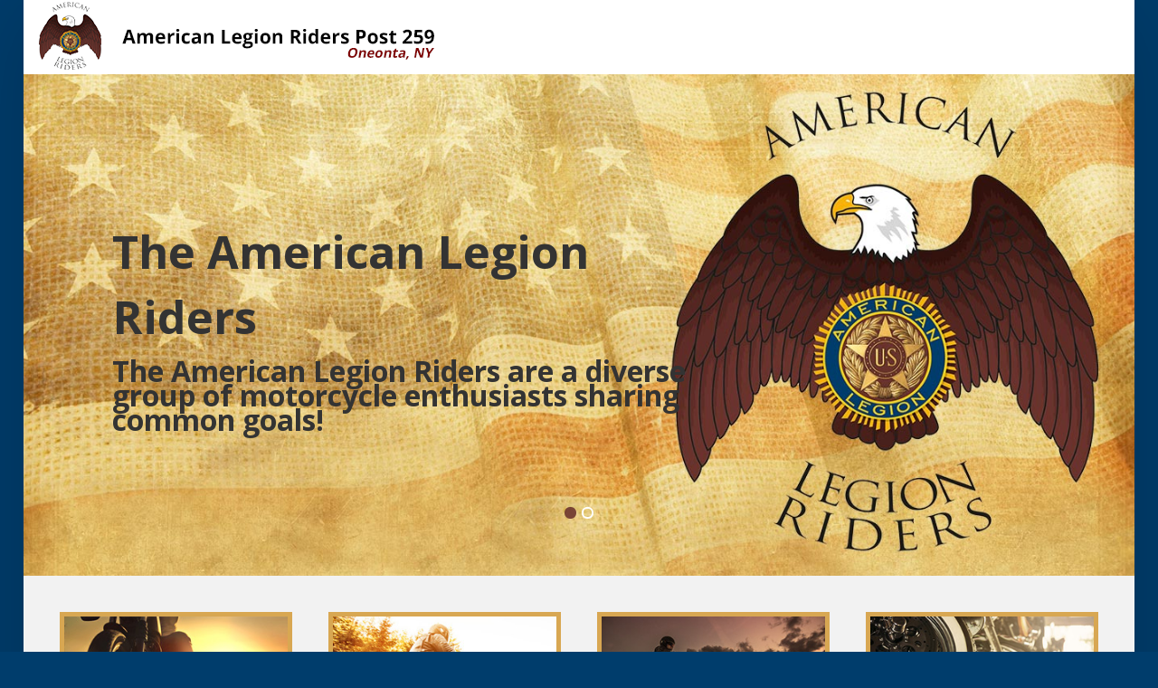

--- FILE ---
content_type: text/html; charset=utf-8
request_url: https://www.alrpost259.org/9-content/213-thank-you-suicide-prevention-run
body_size: 14379
content:

<!DOCTYPE HTML>

<head>
    <link rel="stylesheet" href="https://cdnjs.cloudflare.com/ajax/libs/font-awesome/6.5.2/css/all.min.css">
    
    <!-- Global site tag (gtag.js) - Google Analytics -->
<script async src="https://www.googletagmanager.com/gtag/js?id=UA-124894169-1"></script>
<script>
  window.dataLayer = window.dataLayer || [];
  function gtag(){dataLayer.push(arguments);}
  gtag('js', new Date());

  gtag('config', 'UA-124894169-1');
</script>

<base href="https://www.alrpost259.org/9-content/213-thank-you-suicide-prevention-run" />
	<meta http-equiv="content-type" content="text/html; charset=utf-8" />
	<meta name="author" content="Super User" />
	<meta name="twitter:image" content="https://www.alrpost259.org/images/og-image/og-image.jpg" />
	<meta property="og:image" content="https://www.alrpost259.org/images/og-image/og-image.jpg" />
	<meta name="generator" content="MYOB" />
	<title>Thank You Legacy - ALR Post 259</title>
	<link href="/templates/forte/favicon.ico" rel="shortcut icon" type="image/vnd.microsoft.icon" />
	<link href="/media/plg_system_jcepro/site/css/content.min.css?86aa0286b6232c4a5b58f892ce080277" rel="stylesheet" type="text/css" />
	<style type="text/css">
</style>
	<script type="application/json" class="joomla-script-options new">{"csrf.token":"079b1fe7390d397cbfaf1fee27fed386","system.paths":{"root":"","base":""}}</script>
	<script src="/media/jui/js/jquery.min.js?da0026948db9f27454903af66b21a70b" type="text/javascript"></script>
	<script src="/media/jui/js/jquery-noconflict.js?da0026948db9f27454903af66b21a70b" type="text/javascript"></script>
	<script src="/media/jui/js/jquery-migrate.min.js?da0026948db9f27454903af66b21a70b" type="text/javascript"></script>
	<script src="/media/system/js/caption.js?da0026948db9f27454903af66b21a70b" type="text/javascript"></script>
	<script src="/media/system/js/core.js?da0026948db9f27454903af66b21a70b" type="text/javascript"></script>
	<script src="/media/jui/js/bootstrap.min.js?da0026948db9f27454903af66b21a70b" type="text/javascript"></script>
	<script src="/media/jui/js/jquery.ui.core.min.js?da0026948db9f27454903af66b21a70b" type="text/javascript"></script>
	<script src="/media/jui/js/jquery.ui.sortable.min.js?da0026948db9f27454903af66b21a70b" type="text/javascript"></script>
	<script src="https://www.alrpost259.org/templates/forte/js/jquery/jquery-ui-addons.js" type="text/javascript"></script>
	<script src="/media/system/js/mootools-core.js?da0026948db9f27454903af66b21a70b" type="text/javascript"></script>
	<script src="/media/system/js/mootools-more.js?da0026948db9f27454903af66b21a70b" type="text/javascript"></script>
	<script type="text/javascript">
jQuery(window).on('load',  function() {
				new JCaption('img.caption');
			});</script>
	<script type="text/javascript">var s5_verticalhorizontal = "null";</script>
	<script type="text/javascript">var s5_randomorder = "no";</script>
	<script type="text/javascript">var s5_hidecar = "true";</script>
	<script type="text/javascript">var s5_hidebut = "false";</script>
	<script type="text/javascript">var s5_hidetext = "true";</script>
	<script type="text/javascript">var s5_hideh2 = "true";</script>
	<script type="text/javascript">var s5_dropdowntext = "Open Gallery";</script>
	<style>.carouselInner .thumbnail {background-size: 100% 100% !important;;}</style>
	<script type="text/javascript">var s5_slide_opacity=1</script>
	<script type="text/javascript">var s5_verticalhorizontal = "false";</script>
	<script src="https://www.alrpost259.org/modules/mod_s5_image_and_content_fader/js/jd.gallery.jquery.js" type="text/javascript"></script>
	<script src="https://www.alrpost259.org/modules/mod_s5_image_and_content_fader/js/jd.gallery.transitions.jquery.js" type="text/javascript"></script>
	<link rel="canonical" href="https://www.alrpost259.org/9-content/213-thank-you-suicide-prevention-run" />



			<meta name="viewport" content="initial-scale=1.0" />
	
	<link href="https://www.alrpost259.org/templates/forte/favicon.ico" rel="shortcut icon" type="image/x-icon" />

<script type="text/javascript">
	if(jQuery().jquery=='1.11.0') { jQuery.easing['easeOutExpo'] = jQuery.easing['easeOutCirc'] };
</script>

	<link href="https://www.alrpost259.org/templates/forte/css/bootstrap/bootstrap-default-min.css" rel="stylesheet" type="text/css" />
	<link href="https://www.alrpost259.org/templates/forte/css/bootstrap/bootstrap-responsive.css" rel="stylesheet" type="text/css" />
		
	<link rel="stylesheet" href="https://www.alrpost259.org/templates/forte/css/font-awesome/css/font-awesome.min.css">
	
	<link rel="stylesheet" href="https://www.alrpost259.org/templates/forte/css/ionicons/css/ionicons.min.css">

<!-- Css and js addons for vertex features -->
	<link rel="stylesheet" type="text/css" href="//fonts.googleapis.com/css?family=Raleway" />
<style type="text/css"> /* MAX IMAGE WIDTH */img {  height:auto !important;   max-width:100% !important; -webkit-box-sizing: border-box !important; /* Safari/Chrome, other WebKit */ -moz-box-sizing: border-box !important; /* Firefox, other Gecko */ box-sizing: border-box !important; /* Opera/IE 8+ */  }#map_canvas img, .gm-style img { max-width:none !important; }.full_width { width:100% !important; -webkit-box-sizing: border-box !important; /* Safari/Chrome, other WebKit */ -moz-box-sizing: border-box !important; /* Firefox, other Gecko */ box-sizing: border-box !important; /* Opera/IE 8+ */ }.S5_submenu_itemTablet{ background:none !important; } #s5_right_wrap, #s5_left_wrap, #s5_right_inset_wrap, #s5_left_inset_wrap, #s5_right_top_wrap, #s5_left_top_wrap, #s5_right_bottom_wrap, #s5_left_bottom_wrap { width:100% !important; }   #s5_right_column_wrap { width:0% !important; margin-left:-0% !important; } #s5_left_column_wrap { width:0% !important; } #s5_center_column_wrap_inner { margin-right:0% !important; margin-left:0% !important; }  #s5_responsive_mobile_drop_down_wrap input { width:96% !important; } #s5_responsive_mobile_drop_down_search input { width:100% !important; }  @media screen and (max-width: 750px){ body { height:100% !important; position:relative !important;  padding-bottom:48px !important;  } #s5_responsive_menu_button { display:block !important; }  }  @media screen and (max-width: 970px){ #subMenusContainer .S5_subtext { width:85%; } }   #s5_responsive_mobile_sidebar { background:#414141; background: -moz-linear-gradient(top, #414141 0%, #414141 100%); background: -webkit-gradient(linear, left top, left bottom, color-stop(0%,#414141), color-stop(100%,#414141)); background: -webkit-linear-gradient(top, #414141 0%,#414141 100%); background: -o-linear-gradient(top, #414141 0%,#414141 100%); background: -ms-linear-gradient(top, #414141 0%,#414141 100%); background: linear-gradient(top, #414141 0%,#414141 100%); font-family: Raleway !important; } #s5_responsive_mobile_sidebar a, #s5_responsive_mobile_search, #s5_responsive_mobile_sidebar_login_register_wrap, #s5_responsive_mobile_sidebar_menu_wrap, .module_round_box-sidebar, .module_round_box-sidebar .s5_mod_h3, .module_round_box-sidebar .s5_h3_first, .module_round_box-sidebar .s5_h3_last, #s5_responsive_mobile_sidebar_menu_wrap h3 { color:#FFFFFF !important; font-family: Raleway !important; } .s5_responsive_mobile_sidebar_inactive .s5_responsive_mobile_sidebar_title_wrap:hover, #s5_responsive_mobile_sidebar_title_wrap_login_open, #s5_responsive_mobile_sidebar_title_wrap_register_open, #s5_responsive_mobile_sidebar_search_wrap_inner1, #s5_responsive_mobile_sidebar .first_level_li:hover { background:#303030; cursor:pointer; font-family: Raleway !important; } .s5_mobile_sidebar_h3_open, #s5_responsive_mobile_sidebar_menu_wrap h3:hover { background:#303030; cursor:pointer; } .s5_mobile_sidebar_h3_open span, #s5_responsive_mobile_sidebar_title_wrap_register_open, #s5_responsive_mobile_sidebar_title_wrap_login_open, #s5_responsive_mobile_sidebar a.s5_mobile_sidebar_active, #s5_responsive_mobile_sidebar .s5_mobile_sidebar_h3_open a { color:#23C0CC !important; } #s5_responsive_mobile_sidebar_menu_wrap div, #s5_responsive_mobile_sidebar_login_bottom, #s5_responsive_mobile_sidebar_register_bottom { background:#2A2A2A; } #s5_responsive_mobile_sidebar_search_wrap, #s5_responsive_mobile_sidebar_login_register_wrap, #s5_responsive_mobile_sidebar_menu_wrap { border-bottom:solid 1px #555555; font-family: Raleway !important; } #s5_pos_sidebar_top, #s5_pos_sidebar_bottom { border-bottom:solid 1px #555555; } #s5_responsive_mobile_sidebar_login_bottom #modlgn-username, #s5_responsive_mobile_sidebar_login_bottom #modlgn-passwd, #s5_responsive_mobile_sidebar_register_bottom input { background:#FFFFFF; color:#666666; border:solid 1px #FFFFFF; font-family: Raleway !important; }  #s5_responsive_mobile_bottom_bar, #s5_responsive_mobile_top_bar { background:#373737; background: -moz-linear-gradient(top, #373737 0%, #373737 100%); /* FF3.6+ */ background: -webkit-gradient(linear, left top, left bottom, color-stop(0%,#373737), color-stop(100%,#373737)); /* Chrome,Safari4+ */ background: -webkit-linear-gradient(top, #373737 0%,#373737 100%); /* Chrome10+,Safari5.1+ */ background: -o-linear-gradient(top, #373737 0%,#373737 100%); /* Opera11.10+ */ background: -ms-linear-gradient(top, #373737 0%,#373737 100%); /* IE10+ */ background: linear-gradient(top, #373737 0%,#373737 100%); /* W3C */   font-family: Raleway !important; } .s5_responsive_mobile_drop_down_inner, .s5_responsive_mobile_drop_down_inner input, .s5_responsive_mobile_drop_down_inner button, .s5_responsive_mobile_drop_down_inner .button, #s5_responsive_mobile_drop_down_search .validate { font-family: Raleway !important; } .s5_responsive_mobile_drop_down_inner button:hover, .s5_responsive_mobile_drop_down_inner .button:hover, .s5_responsive_mobile_present #s5_responsive_mobile_drop_down_wrap .btn, .s5_responsive_mobile_present #s5_responsive_mobile_drop_down_wrap .btn:hover { background:#373737 !important; } #s5_responsive_mobile_drop_down_menu, #s5_responsive_mobile_drop_down_menu a, #s5_responsive_mobile_drop_down_login a { font-family: Raleway !important; color:#FFFFFF !important; } #s5_responsive_mobile_bar_active, #s5_responsive_mobile_drop_down_menu .current a, .s5_responsive_mobile_drop_down_inner .s5_mod_h3, .s5_responsive_mobile_drop_down_inner .s5_h3_first { color:#23C0CC !important; } .s5_responsive_mobile_drop_down_inner button, .s5_responsive_mobile_drop_down_inner .button, .s5_responsive_mobile_present #s5_responsive_mobile_drop_down_wrap .btn, .s5_responsive_mobile_present #s5_responsive_mobile_drop_down_wrap .btn:hover { background:#23C0CC !important; } #s5_responsive_mobile_drop_down_menu .active ul li, #s5_responsive_mobile_drop_down_menu .current ul li a, #s5_responsive_switch_mobile a, #s5_responsive_switch_desktop a, #s5_responsive_mobile_drop_down_wrap { color:#FFFFFF !important; } #s5_responsive_mobile_toggle_click_menu span { border-right:solid 1px #373737; } #s5_responsive_mobile_toggle_click_menu { border-right:solid 1px #373737; } #s5_responsive_mobile_toggle_click_search span, #s5_responsive_mobile_toggle_click_register span, #s5_responsive_mobile_toggle_click_login span, #s5_responsive_mobile_scroll a { border-left:solid 1px #373737; } #s5_responsive_mobile_toggle_click_search, #s5_responsive_mobile_toggle_click_register, #s5_responsive_mobile_toggle_click_login, #s5_responsive_mobile_scroll { border-left:solid 1px #373737; } .s5_responsive_mobile_open, .s5_responsive_mobile_closed:hover, #s5_responsive_mobile_scroll:hover { background:#373737; } #s5_responsive_mobile_drop_down_menu .s5_responsive_mobile_drop_down_inner, #s5_responsive_mobile_drop_down_register .s5_responsive_mobile_drop_down_inner, #s5_responsive_mobile_drop_down_login .s5_responsive_mobile_drop_down_inner, #s5_responsive_mobile_drop_down_search .s5_responsive_mobile_drop_down_inner { background:#373737; } .s5_wrap { max-width:1400px !important; }      @media screen and (max-width: 1000px){ #s5_columns_wrap_inner { width:100% !important; } #s5_center_column_wrap { width:100% !important; left:100% !important; } #s5_left_column_wrap { left:0% !important; } #s5_left_top_wrap, #s5_left_column_wrap, #s5_left_inset_wrap, #s5_left_wrap, #s5_left_bottom_wrap, #s5_right_top_wrap, #s5_right_column_wrap, #s5_right_inset_wrap, #s5_right_wrap, #s5_right_bottom_wrap { width:100% !important; } #s5_center_column_wrap_inner { margin:0px !important; } #s5_left_column_wrap { margin-right:0px !important; } #s5_right_column_wrap { margin-left:0px !important; } .items-row .item { width:100% !important; padding-left:0px !important; padding-right:0px !important; margin-right:0px !important; margin-left:0px !important; } }      @media screen and (min-width:580px) and (max-width: 1100px){  #s5_top_row1 .s5_float_left { float:left !important; width:50% !important; } }                    @media screen and (min-width:580px) and (max-width: 1000px){  #s5_bottom_row3 .s5_float_left { float:left !important; width:50% !important; } }         body { background:none !important; background-color:#505050 !important;  } #s5_top_row1_area1 {  background:#F2F2F2 !important;   }       .subMenusContainer, .s5_drop_down_container { position: fixed !important; } #s5_menu_wrap.s5_wrap {    position: fixed;  top:0px !important;  z-index:2;   margin-top:0px !important; }   #s5_menu_wrap { -webkit-transition: top 600ms ease-out; -moz-transition: top 600ms ease-out; -o-transition:top 600ms ease-out; transition: top 600ms ease-out; } #s5_menu_wrap.s5_wrap_fmfullwidth, #s5_menu_wrap.s5_wrap { top:0px; }  #s5_menu_wrap.s5_wrap, #s5_menu_wrap.s5_wrap_fmfullwidth {    }    </style><script type="text/javascript">/*<![CDATA[*/jQuery(document).ready(function(){if(window.addEventListener){window.addEventListener('scroll',s5_fm_check_scroll_height,false);window.addEventListener('resize',s5_fm_check_scroll_height,false);}
else if(window.attachEvent){window.attachEvent('onscroll',s5_fm_check_scroll_height);window.attachEvent('onreisze',s5_fm_check_scroll_height);}
window.setTimeout(s5_fm_check_scroll_height,100);}
);var s5_menu_wrap_height=0;var s5_menu_wrap_parent_height=0;var s5_menu_wrap_parent_parent_height=0;var s5_menu_wrap_run="no";function s5_fm_check_scroll_height(){if(s5_menu_wrap_run=="no"){s5_menu_wrap_height=document.getElementById("s5_menu_wrap").offsetHeight;s5_menu_wrap_parent_height=document.getElementById("s5_menu_wrap").parentNode.offsetHeight;s5_menu_wrap_parent_parent_height=document.getElementById("s5_menu_wrap").parentNode.parentNode.offsetHeight;s5_menu_wrap_run="yes";}
var s5_fmenuheight_new = 999999;
s5_fmenuheight_new = document.getElementById("s5_menu_wrap").offsetHeight;
if (window.pageYOffset >= 200 - s5_fmenuheight_new){document.getElementById("s5_menu_wrap").style.top = "0px";} else {document.getElementById("s5_menu_wrap").style.top = "-500px";}
if(document.getElementById("s5_floating_menu_spacer")!=null){if (window.pageYOffset >= 200 && window.innerWidth > 750){document.getElementById("s5_floating_menu_spacer").style.height = s5_menu_wrap_height + "px";
document.getElementById("s5_menu_wrap").className = 's5_wrap notfullwidth';
document.getElementById("subMenusContainer").className = 'subMenusContainer';
if (s5_menu_wrap_parent_height >= s5_menu_wrap_height - 20 && s5_menu_wrap_parent_parent_height >= s5_menu_wrap_height - 20 && document.getElementById("s5_menu_wrap").parentNode.style.position != "absolute" && document.getElementById("s5_menu_wrap").parentNode.parentNode.style.position != "absolute") {document.getElementById("s5_floating_menu_spacer").style.display = "block";}}else { document.getElementById("s5_menu_wrap").className = '';	if (document.body.innerHTML.indexOf("s5_menu_overlay_subs") <= 0) {document.getElementById("subMenusContainer").className = ''; }document.getElementById("s5_floating_menu_spacer").style.display = "none";}}}
</script>
<script type="text/javascript" src="https://www.alrpost259.org/templates/forte/js/core/s5_flex_menu-min.js"></script>
<link rel="stylesheet" href="https://www.alrpost259.org/templates/forte/css/s5_flex_menu.css" type="text/css" />
<link rel="stylesheet" href="https://www.alrpost259.org/templates/system/css/system.css" type="text/css" />
<link rel="stylesheet" href="https://www.alrpost259.org/templates/system/css/general.css" type="text/css" />


<link href="https://www.alrpost259.org/templates/forte/css/template.css" rel="stylesheet" type="text/css" />



<link href="https://www.alrpost259.org/templates/forte/css/editor.css" rel="stylesheet" type="text/css" />

<link href="https://www.alrpost259.org/templates/forte/css/thirdparty.css" rel="stylesheet" type="text/css" />


<link rel="stylesheet" type="text/css" href="//fonts.googleapis.com/css?family=Open+Sans:100,200,300,400,500,600,700,800,900" />

<link href="https://www.alrpost259.org/templates/forte/css/multibox/multibox.css" rel="stylesheet" type="text/css" />
<link href="https://www.alrpost259.org/templates/forte/css/multibox/ajax.css" rel="stylesheet" type="text/css" />
<script type="text/javascript" src="https://www.alrpost259.org/templates/forte/js/multibox/overlay.js"></script>
<script type="text/javascript" src="https://www.alrpost259.org/templates/forte/js/multibox/multibox.js"></script>



	<link rel="stylesheet" type="text/css" href="https://www.alrpost259.org/templates/forte/css/core/s5_responsive_bars-min.css" />
	<link href="https://www.alrpost259.org/templates/forte/css/core/s5_responsive_hide_classes-min.css" rel="stylesheet" type="text/css" />
	<style type="text/css"> @media screen and (min-width: 650px){.s5_responsive_mobile_sidebar_show_ltr {width:400px !important;}.s5_responsive_mobile_sidebar_body_wrap_show_ltr {margin-left:400px !important;}.s5_responsive_mobile_sidebar_show_rtl {width:400px !important;}.s5_responsive_mobile_sidebar_body_wrap_show_rtl {margin-right:400px !important;}#s5_responsive_mobile_sidebar_inner1 {width:400px !important;}}</style>


	<link rel="stylesheet" type="text/css" href="https://www.alrpost259.org/templates/forte/css/s5_responsive.css" />
	
	

<link rel="stylesheet" type="text/css" href="https://www.alrpost259.org/templates/forte/css/custom.css" />	<script type="text/javascript">
	//<![CDATA[
				        jQuery(document).ready( function() {
		            var myMenu = new MenuMatic({
				tabletWidth:1400,
                effect:"slide & fade",
                duration:500,
                physics: 'linear',
                hideDelay:250,
                orientation:"horizontal",
                tweakInitial:{x:0, y:0},
				                                     	            direction:{    x: 'right',    y: 'down' },
				                opacity:100            });
        });		
			//]]>	
    </script>    

<!-- Info Slide Script - Called in header so css validates -->	
<link href="https://www.alrpost259.org/templates/forte/css/core/s5_info_slide-min.css" rel="stylesheet" type="text/css" />
<script type="text/javascript" src="https://www.alrpost259.org/templates/forte/js/core/s5_info_slide-min.js"></script>

	

<!-- Resize column function -->	
<script type="text/javascript">//<![CDATA[
	var s5_resize_columns_browser_check = "safari";
	var s5_resize_columns = "all";
	var s5_resize_columns_delay = "500";
	var s5_resize_columns_small_tablets = "default";
//]]></script>
<script type="text/javascript" src="https://www.alrpost259.org/templates/forte/js/core/s5_columns_equalizer-min.js"></script>
<!-- File compression. Needs to be called last on this file -->	
<!-- The excluded files, listed below the compressed php files, are excluded because their calls vary per device or per browser. Included compression files are only ones that have no conditions and are included on all devices and browsers. Otherwise unwanted css will compile in the compressed files. -->	

<!-- Additional scripts to load inside of the header -->

<link rel="stylesheet" type="text/css" href="//fonts.googleapis.com/css?family=Open%20Sans:100,200,300,400,500,600,700,800,900" />

<style type="text/css"> 
.readon, button, .btn, .button, .highlight_font, h1, h2, h3, h4, h5, .pagenav a, .pagenav a, label, #s5_menu_search_wrap, #subMenusContainer {
font-family: Open Sans;
}

.s5_h3_first, .btn-link, a, #s5_search_wrap:hover, .s5_icon_search_close:hover, .readon.readon_grey, #subMenusContainer .moduletable a {
color:#6c342d;
}

.readon.readon_grey, .module_round_box ul.menu ul a:hover, .module_round_box ul.menu ul span:hover, .module_round_box ul.menu li ul li.current a, #s5_bottom_row3_area1 .module_round_box_outer ul li a:hover, #s5_bottom_row3_area1 .module_round_box_outer ul.menu a:hover, #s5_bottom_row3_area1 .module_round_box_outer ul.menu span:hover, h2 a:hover {
color:#6c342d !important;
}

#s5_nav li.active, .button, .readmore a, .readon, button, .s5_ls_readmore, .dropdown-menu li > a:hover, .dropdown-menu li > a:focus, .dropdown-submenu:hover > a, .dropdown-menu .active > a, .dropdown-menu .active > a:hover, .nav-list > .active > a, .nav-list > .active > a:hover, .nav-pills > .active > a, .nav-pills > .active > a:hover, .btn-group.open .btn-primary.dropdown-toggle, .btn-primary, .item-page .dropdown-menu li > a:hover, .blog .dropdown-menu li > a:hover, .item .dropdown-menu li > a:hover, .btn, .pagenav a, .jdGallery .carousel .carouselInner .active, #s5_pos_custom_2, .module_round_box-highlight, .recommended .s5_title, .ac-container label:hover, .ac-container2 label:hover {
background:#6c342d !important;
}

.module_round_box ul.menu li.active span, .module_round_box ul.menu li.active a {
background:#6c342d;
}

#s5_nav li.mainMenuParentBtnFocused, #s5_nav li.mainMenuParentBtnFocused, .S5_submenu_item:hover, .S5_grouped_child_item .S5_submenu_item:hover, #s5_nav li.mainMenuParentBtn:hover, p.readmore:hover a, .readon:hover, .button:hover, button:hover, .pagenav a:hover, .well .btn:hover, .module_round_box-highlight .s5_mod_h3_outer {
background:#4e160f !important;
}

.module_round_box ul.menu li a:hover, .module_round_box ul.menu li span:hover {
background:#4e160f;
}

.s5_scrolltotop:hover {
background-color:#6c342d !important;
}

.uppercase, button, .button, #s5_menu_wrap, .readon, .readmore a, .pagenav a, .btn {
text-transform:uppercase;
}


.mainParentBtn a {
background:none !important;
}
#s5_nav li.mainParentBtn .s5_level1_span2 a {
padding:0px;
}
#s5_nav li.mainMenuParentBtnFocused a, #s5_nav li.mainMenuParentBtnFocused a, #s5_nav li.active.mainParentBtn a {
background:none !important;
}

.s5_body_shadow {
-webkit-box-shadow: 0px 0px 114px rgba(0, 0, 0, 0.2);
-moz-box-shadow: 0px 0px 114px rgba(0, 0, 0, 0.2);
box-shadow: 0px 0px 114px rgba(0, 0, 0, 0.2);
}


body, .inputbox {font-family: 'Open Sans',Helvetica,Arial,Sans-Serif ;} 


/* k2 stuff */
div.itemHeader h2.itemTitle, div.catItemHeader h3.catItemTitle, h3.userItemTitle a, #comments-form p, #comments-report-form p, #comments-form span, #comments-form .counter, #comments .comment-author, #comments .author-homepage,
#comments-form p, #comments-form #comments-form-buttons, #comments-form #comments-form-error, #comments-form #comments-form-captcha-holder {font-family: 'Open Sans',Helvetica,Arial,Sans-Serif ;} 
	
.s5_wrap{width:96%;}	
</style>

<!-- Meta Pixel Code -->
<script>
!function(f,b,e,v,n,t,s)
{if(f.fbq)return;n=f.fbq=function(){n.callMethod?
n.callMethod.apply(n,arguments):n.queue.push(arguments)};
if(!f._fbq)f._fbq=n;n.push=n;n.loaded=!0;n.version='2.0';
n.queue=[];t=b.createElement(e);t.async=!0;
t.src=v;s=b.getElementsByTagName(e)[0];
s.parentNode.insertBefore(t,s)}(window, document,'script',
'https://connect.facebook.net/en_US/fbevents.js');
fbq('init', '1363525607913407');
fbq('track', 'PageView');
</script>
<noscript><img height="1" width="1" style="display:none"
src="https://www.facebook.com/tr?id=1363525607913407&ev=PageView&noscript=1"
/></noscript>
<!-- End Meta Pixel Code -->
 
</head>
<body id="s5_body">

<div id="s5_scrolltotop"></div>

<!-- Top Vertex Calls -->
<!-- Call mobile sidebar -->
<div id="s5_responsive_mobile_sidebar" class="s5_responsive_mobile_sidebar_hide_ltr">
	<div id="s5_responsive_mobile_sidebar_inner1" class="s5_responsive_mobile_sidebar_light">
<div id="s5_responsive_mobile_sidebar_inner2">

		<div id="s5_responsive_mobile_sidebar_search_wrap">
	<div id="s5_responsive_mobile_sidebar_search_wrap_inner1">
	<div id="s5_responsive_mobile_sidebar_search_wrap_inner2">
		<form method="post" action="https://www.alrpost259.org/">
		<input type="text" onfocus="if (this.value=='Search...') this.value='';" onblur="if (this.value=='') this.value='Search...';" value="Search..." id="s5_responsive_mobile_search" name="searchword" />
		<input type="hidden" value="search" name="task" />
		<input type="hidden" value="com_search" name="option" />
		<input type="hidden" value="1" name="Itemid" />
	</form>
	</div>
	</div>
	</div>
	<div style="clear:both"></div>
	
	
			
			<div id="s5_responsive_mobile_sidebar_menu_wrap">
			
<!--<ul class="menu">-->
<h3 class='' onclick='s5_responsive_mobile_sidebar_h3_click(this.id)'><span class='s5_sidebar_deeper'><a  class="s5_mobile_sidebar_active" href='/' >Home</a></span></h3><div class='s5_responsive_mobile_sidebar_sub'><ul><li><a   href="/home/login" >Login / Logout</a></li></ul></div><h3 class='' onclick='s5_responsive_mobile_sidebar_h3_click(this.id)'><span class='s5_sidebar_deeper'><a  href='/about-us' >About Us</a></span></h3><div class='s5_responsive_mobile_sidebar_sub'><ul><li><a   href="/about-us/press-releases" >Press Releases</a></li></ul></div><h3 class=''><span><a   href='/blog' >BLOG</a></span></h3><h3 class='' onclick='s5_responsive_mobile_sidebar_h3_click(this.id)'><span class='s5_sidebar_deeper'><a  href='/schedule' >Events</a></span></h3><div class='s5_responsive_mobile_sidebar_sub'><ul><li><a   href="/schedule/calendar-of-events" > Calendar</a></li><li><a   href="/vets-for-pets-run" >Vets for Pets Run - Thank You</a></li><li><a   href="/legacy" >Legacy Run - Thank You</a></li><li><a   href="/foliage" >Foliage Run - Thank You</a></li></ul></div><h3 class=''><span><a   href='/legacy-scholarship' >Legacy Scholarship</a></span></h3><h3 class=''><span><a   href='/contact-us' >CONTACT US</a></span></h3><h3 class='' onclick='s5_responsive_mobile_sidebar_h3_click(this.id)'><span class='s5_sidebar_deeper'><a  href='/member-info' >Join the Riders!</a></span></h3><div class='s5_responsive_mobile_sidebar_sub'><ul><li><a   href="/member-info/al259" >Join the American Legion!</a></li></ul></div><!--</ul>-->
		</div>
	
	
</div>
</div>
</div>
<div id="s5_responsive_mobile_sidebar_body_wrap">
<div id="s5_responsive_mobile_sidebar_body_wrap_inner">

<!-- Call top bar for mobile devices if layout is responsive -->	
	


	
		<!-- s5_responsive_mobile_top_bar_spacer must be called to keep a space at the top of the page since s5_responsive_mobile_top_bar_wrap is position absolute. -->	

		<div id="s5_responsive_mobile_top_bar_spacer"></div>



		<!-- s5_responsive_mobile_top_bar_wrap must be called off the page and not with display:none or it will cause issues with the togglers. -->

		<div id="s5_responsive_mobile_top_bar_wrap" style="margin-top:-50000px;position:absolute;z-index:20;top:0px">



			<div id="s5_responsive_mobile_top_bar" onclick="s5_responsive_mobile_sidebar()" class="s5_responsive_mobile_bar_light">



					<div id="s5_responsive_mobile_toggle_click_menu">

						<span></span>

					</div>

					

					
						<div id="s5_responsive_mobile_bar_active">

							<span>

								Home
							</span>

						</div>

					


				<div style="clear:both;height:0px"></div>

				

			</div>



		</div>

	


	<script type="text/javascript">

		var s5_responsive_trigger = 750;

		var s5_responsive_layout = "sidebar";

		var s5_responsive_layout_direction = "_ltr";

		var s5_responsive_menu_auto_open = "open";

	</script>

	<script type="text/javascript" src="https://www.alrpost259.org/templates/forte/js/core/s5_responsive_mobile_bar-min.js"></script>





<!-- Fixed Tabs -->	

<!-- Drop Down -->	

<!-- Parallax Backgrounds -->

<!-- Floating Menu Spacer -->
	
<div id="s5_floating_menu_spacer" style="display:none;width:100%;"></div>

<!-- Body Padding Div Used For Responsive Spacing -->	
	
<div id="s5_body_padding" class="home">
<div id="s5_main_wrapper" class="s5_wrap s5_body_shadow">

	<!-- Header -->			
		<header id="s5_menu_wrap">					
			
							<div id="s5_logo_wrap" class="s5_logo s5_logo_image">
																	<img alt="logo" src="https://www.alrpost259.org/images/alrwebssitelogo82.png" onclick="window.document.location.href='https://www.alrpost259.org/'" />
																										<div style="clear:both;"></div>
				</div>	
					
			<div id="s5_search_wrap_outer">
				
								<div style="clear:both; height:0px"></div>	
			</div>
			
			<div id="s5_menu_wrap_inner">
						
					<nav id="s5_menu_inner" class="s5_wrap_menu">
						<ul id='s5_nav' class='menu'><li   class='active ' ><span class='s5_level1_span1'><span class='s5_level1_span2'><a href="/"><span onclick='window.document.location.href="/"'>Home</span></a></span></span><ul style='float:left;'><li class=''><span class='S5_submenu_item'><a href="/home/login"><span class='s5_sub_a_span' onclick='window.document.location.href="/home/login"'>Login / Logout</span></a></span></li></ul></li><li   class=' ' ><span class='s5_level1_span1'><span class='s5_level1_span2'><a href="/about-us"><span onclick='window.document.location.href="/about-us"'>About Us</span></a></span></span><ul style='float:left;'><li class=''><span class='S5_submenu_item'><a href="/about-us/press-releases"><span class='s5_sub_a_span' onclick='window.document.location.href="/about-us/press-releases"'>Press Releases</span></a></span></li></ul></li><li   class=' ' ><span class='s5_level1_span1'><span class='s5_level1_span2'><a href="/blog"><span onclick='window.document.location.href="/blog"'>BLOG</span></a></span></span></li><li   class=' ' ><span class='s5_level1_span1'><span class='s5_level1_span2'><a href="/schedule"><span onclick='window.document.location.href="/schedule"'>Events</span></a></span></span><ul style='float:left;'><li class=''><span class='S5_submenu_item'><a href="/schedule/calendar-of-events"><span class='s5_sub_a_span' onclick='window.document.location.href="/schedule/calendar-of-events"'> Calendar</span></a></span></li><li class=''><span class='S5_submenu_item'><a href="/vets-for-pets-run"><span class='s5_sub_a_span' onclick='window.document.location.href="/vets-for-pets-run"'>Vets for Pets Run - Thank You</span></a></span></li><li class=''><span class='S5_submenu_item'><a href="/legacy"><span class='s5_sub_a_span' onclick='window.document.location.href="/legacy"'>Legacy Run - Thank You</span></a></span></li><li class=''><span class='S5_submenu_item'><a href="/foliage"><span class='s5_sub_a_span' onclick='window.document.location.href="/foliage"'>Foliage Run - Thank You</span></a></span></li></ul></li><li   class=' ' ><span class='s5_level1_span1'><span class='s5_level1_span2'><a href="/legacy-scholarship"><span onclick='window.document.location.href="/legacy-scholarship"'>Legacy Scholarship</span></a></span></span></li><li   class=' ' ><span class='s5_level1_span1'><span class='s5_level1_span2'><a href="/contact-us"><span onclick='window.document.location.href="/contact-us"'>CONTACT US</span></a></span></span></li><li   class=' ' ><span class='s5_level1_span1'><span class='s5_level1_span2'><a href="/member-info"><span onclick='window.document.location.href="/member-info"'>Join the Riders!</span></a></span></span><ul style='float:left;'><li class=''><span class='S5_submenu_item'><a href="/member-info/al259"><span class='s5_sub_a_span' onclick='window.document.location.href="/member-info/al259"'>Join the American Legion!</span></a></span></li></ul></li></ul>						<div style="clear:both; height:0px"></div>	
					</nav>
							</div>
	
			<div style="clear:both; height:0px"></div>			
		</header>
	<!-- End Header -->	
	
	<div id="s5_content_body_wrap">
	
			<div id="s5_pos_custom_1">
					<div class="moduletable">
			






	
		
		<link href="https://www.alrpost259.org/modules/mod_s5_image_and_content_fader/css/s5imagecontent.css" rel="stylesheet"  property="stylesheet" type="text/css" media="screen" />

		
		
			<script type="text/javascript">

			
				function s5_icfstartGallery() { 
				document.getElementById("s5_iacf_content_wrap").style.display = 'block';
				window.myGallery = new gallery(jQuery('#myGallery'), {
						timed: true,
						showArrows: false,
						showCarousel: true,
						showInfopane: true,	
						slideShowDuration:500,
						slideHideDuration:500,
						fadeDuration:500,
						randomOrder:"no",						
							
						delay: 7000,
							
													defaultTransition: "continuoushorizontal"
							
												                        					});
										jQuery('#myGallery').bind('mouseover',function(){window.myGallery.clearTimer();});
					jQuery('#myGallery').bind('mouseout',function(){window.myGallery.prepareTimer();});
								}
		function s5_icfstartGalleryload() {
		s5_icfstartGallery();}
		window.setTimeout(s5_icfstartGalleryload,400);		
			</script>
	
			
	
			
			<div class="content " style="position:relative;z-index:0">
				<div id="myGallery" style="background:#;width:100%;">
									<div id="myGallery_height">
						<img id="myGallery_height_img" alt="images/showcase/american-legion-oneonta-ny-american-legion-riders-slide-1.jpg" src="/images/showcase/american-legion-oneonta-ny-american-legion-riders-slide-1.jpg" />
					</div>
								 <div id="s5_iacf_content_wrap" style="display:none">
											<div class="imageElement" style="z-index:0;">
														<h3>The American Legion Riders</h3>
																					<p style="text-shadow:1px 1px #000000;">The American Legion Riders are a diverse group of motorcycle enthusiasts sharing common goals!</p>
																					<a href="javascript:;" title="open image" class="open"></a>
														<img src="/images/showcase/american-legion-oneonta-ny-american-legion-riders-slide-1.jpg" alt="The American Legion Riders" class="full" />
							<img src="/images/showcase/american-legion-oneonta-ny-american-legion-riders-slide-1.jpg" alt="The American Legion Riders" class="thumbnail" />

						</div>
											<div class="imageElement" style="z-index:0;">
														<h3></h3>
																					<p style="text-shadow:1px 1px #000000;"></p>
																					<a href="https://www.alrpost259.org/member-info" title="open image" class="open"></a>
														<img src="/images/showcase/Riders_recruitment_Showcase.jpg" alt="" class="full" />
							<img src="/images/showcase/Riders_recruitment_Showcase.jpg" alt="" class="thumbnail" />

						</div>
									</div>
								
				</div>
			</div>		
						
	


	

<script type="text/javascript">//<![CDATA[
    document.write('<style>.jdGallery .slideElement {background-size:100% auto;}@media screen and (max-width: 750px) {#myGallery { height:300px !important; } .jdGallery .slideElement {background-size:cover !important;}}</style>');
//]]></script>


		</div>
	
			<div style="clear:both; height:0px"></div>
		</div>
		
	<!-- Top Row1 -->	
					<section id="s5_top_row1_area1" class="s5_slidesection s5_yes_custom_bg">
			<div id="s5_top_row1_area2" class="s5_no_custom_bg">
			<div id="s5_top_row1_area_inner">

				<div id="s5_top_row1_wrap">
				<div id="s5_top_row1">
				<div id="s5_top_row1_inner">
				
											<div id="s5_pos_top_row1_1" class="s5_float_left" style="width:25%">
							
			<div class="module_round_box_outer">

			<div class="module_round_box ">

				<div class="s5_module_box_1">
					<div class="s5_module_box_2">
												<div class="s5_outer ">
						

<div class="custom"  >
	<div class="icon_wrap" style="background: #525353;"><img src="/images/custom-images/american-legion-oneonta-ny-american-legion-riders-tile-4.jpg" alt="american legion oneonta ny american legion riders tile 4" /></div>
<div class="icon_text">
<h3>About Us</h3>
Find out more about ALR Post 259 and our members.<br /> <a class="readon readon_grey" href="/about-us">Read More</a></div></div>
						</div>
						<div style="clear:both; height:0px"></div>
					</div>
				</div>

			</div>

			</div>

		
						</div>
										
											<div id="s5_pos_top_row1_2" class="s5_float_left" style="width:25%">
							
			<div class="module_round_box_outer">

			<div class="module_round_box ">

				<div class="s5_module_box_1">
					<div class="s5_module_box_2">
												<div class="s5_outer ">
						

<div class="custom"  >
	<div class="icon_wrap" style="background: #525353;"><img src="/images/custom-images/american-legion-oneonta-ny-american-legion-riders-tile-3.jpg" alt="american legion oneonta ny american legion riders tile 3" /></div>
<div class="icon_text">
<h3>Next Ride</h3>
See upcoming rides and locations. <br /> <a href="/component/jevents/monthcalendar/2026/01/-?Itemid=573" class="readon readon_grey">See Schedule</a></div></div>
						</div>
						<div style="clear:both; height:0px"></div>
					</div>
				</div>

			</div>

			</div>

		
						</div>
										
											<div id="s5_pos_top_row1_3" class="s5_float_left" style="width:25%">
							
			<div class="module_round_box_outer">

			<div class="module_round_box ">

				<div class="s5_module_box_1">
					<div class="s5_module_box_2">
												<div class="s5_outer ">
						

<div class="custom"  >
	<div class="icon_wrap" style="background: #525353;"><img src="/images/custom-images/american-legion-oneonta-ny-american-legion-riders-tile-2.jpg" alt="american legion oneonta ny american legion riders tile 2" /></div>
<div class="icon_text">
<h3>Member Info</h3>
Learn more about membership with the ALR club. <br /> <a class="readon readon_grey" href="/member-info">Member Info</a></div></div>
						</div>
						<div style="clear:both; height:0px"></div>
					</div>
				</div>

			</div>

			</div>

		
						</div>
										
											<div id="s5_pos_top_row1_4" class="s5_float_left" style="width:25%">
							
			<div class="module_round_box_outer">

			<div class="module_round_box ">

				<div class="s5_module_box_1">
					<div class="s5_module_box_2">
												<div class="s5_outer ">
						

<div class="custom"  >
	<div class="icon_wrap" style="background: #525353;"><img src="/images/custom-images/american-legion-oneonta-ny-american-legion-riders-tile-1.jpg" alt="american legion oneonta ny american legion riders tile 1" /></div>
<div class="icon_text">
<h3>Contact Us</h3>
Contact Post 259 for more info by clicking the link below.<br /> <a class="readon readon_grey" href="/contact-us">Contact Us</a></div></div>
						</div>
						<div style="clear:both; height:0px"></div>
					</div>
				</div>

			</div>

			</div>

		
						</div>
										
										
										
					<div style="clear:both; height:0px"></div>
					
				</div>
				</div>
				</div>

		</div>
		</div>
		</section>
			<!-- End Top Row1 -->	
		
		
			<div id="s5_breadcrumb_font_login_wrap">
		
							<div id="s5_breadcrumb_wrap">
							<div class="moduletable">
			<div aria-label="Breadcrumbs" role="navigation">
	<ul itemscope itemtype="https://schema.org/BreadcrumbList" class="breadcrumb">
					<li class="active">
				<span class="divider icon-location"></span>
			</li>
		
						<li itemprop="itemListElement" itemscope itemtype="https://schema.org/ListItem" class="active">
					<span itemprop="name">
						Home					</span>
					<meta itemprop="position" content="1">
				</li>
				</ul>
</div>
		</div>
	
				</div>
						
						
						
						
			<div style="clear:both; height:0px"></div>
		</div>
		
	<!-- Top Row2 -->	
			<!-- End Top Row2 -->
	
	
	
	<!-- Top Row3 -->	
			<!-- End Top Row3 -->	
		
		
		
	<!-- Center area -->	
				<section id="s5_center_area1" class="s5_slidesection s5_no_custom_bg">
		<div id="s5_center_area2" class="s5_no_custom_bg">
		<div id="s5_center_area_inner">
		
		<!-- Above Columns Wrap -->	
					<!-- End Above Columns Wrap -->			
				
			<!-- Columns wrap, contains left, right and center columns -->	
			<section id="s5_columns_wrap" class="s5_no_custom_bg">
			<div id="s5_columns_wrap_inner" class="s5_no_custom_bg">
				
				<section id="s5_center_column_wrap">
				<div id="s5_center_column_wrap_inner" style="margin-left:0px; margin-right:0px;">
					
										
											
						<section id="s5_component_wrap">
						<div id="s5_component_wrap_inner">
						
																
														<main>
								<div id="system-message-container">
	</div>

<div class="item-pagehome" itemscope itemtype="https://schema.org/Article">
	<meta itemprop="inLanguage" content="en-GB" />
	
		
			<div class="page-header">
		<h2 itemprop="headline">
			Thank You Legacy		</h2>
							</div>
					
		
						<dl class="article-info muted">

		
			<dt class="article-info-term">
							</dt>

							<dd class="createdby" itemprop="author" itemscope itemtype="https://schema.org/Person">
					Written by <span itemprop="name">Super User</span>	</dd>
			
			
			
			
										<dd class="published">
				<span class="icon-calendar" aria-hidden="true"></span>
				<time datetime="2018-08-10T14:25:48-04:00" itemprop="datePublished">
					Published: 10 August 2018				</time>
			</dd>			
		
					
			
						</dl>
	
	
		
								<div itemprop="articleBody">
		<h2 style="text-align: center;"><strong>Thank you!</strong></h2>
<p style="text-align: center;">We would like to thank the riders, passengers, sponsors, donors, and volunteers who helped make our 24th Annual Legacy run a great success!</p>
<p style="text-align: center;">Thank you to the Red Knights Chapter 44 for your partnership!</p>
<p><img src="/images/red_knights_logo.jpg" alt="Red Knights" width="150" height="150" style="display: block; margin-left: auto; margin-right: auto;" /></p>
<p>&nbsp;</p>
<p style="text-align: center;"><strong>Take a moment and check out our sponsors who helped make the event successful!</strong></p>
<p style="text-align: center;"><a href="https://www.facebook.com/Directive/" target="_blank" rel="noopener"><img src="/images/ad_directive.jpg" width="300" height="188" alt="ad directive" /></a></p>
<p style="text-align: center;"><a href="https://www.Facebook.com/FXCHDBing" target="_blank" rel="noopener"><img src="/images/FX-Binghamton.png" width="300" height="192" alt="FX Binghamton" /></a></p>
<p style="text-align: center;"><img src="/images/sponsors/thevp.jpg" alt="thevp" width="181" height="200" style="display: block; margin-left: auto; margin-right: auto;" /></p>
<p style="text-align: center;"><img src="/images/Tri-County-Glass.jpg" width="250" height="250" alt="Tri County Glass" /></p>
<p style="text-align: center;"><a href="https://www.facebook.com/waynebank" target="_blank" rel="noopener"><img src="/images/WayneBank_Logo.jpg" width="300" height="50" alt="WayneBank Logo" /></a></p>
<p>&nbsp;</p>
<p style="text-align: center;"><a href="https://www.facebook.com/groups/theridernation" target="_blank" rel="noopener"><img src="/images/Rider_Nation.png" alt="Rider Nation" width="250" height="88" /></a></p>
<p style="text-align: center;"><a href="https://www.facebook.com/LowesHomeImprovementOneontaNewYork" target="_blank" rel="noopener"><img src="/images/sponsors/lowes.jpg" width="250" height="115" alt="lowes" /></a></p>
<p><a href="https://www.facebook.com/DougsPowersportsUnlimited" target="_blank" rel="noopener"><img src="/images/dougs-powersports.jpg" alt="dougs-powersports.jpg" width="250" height="124" style="display: block; margin-left: auto; margin-right: auto;" /></a></p>
<p style="text-align: center;"><a href="https://www.facebook.com/FCFirearms"><img src="/images/fc_firearms.png" width="225" height="225" alt="fc firearms" /></a></p>
<p><a href="https://www.facebook.com/CertifiedAutoOutlet" target="_blank" rel="noopener"><img src="/images/sponsors/certified-auto-logo.png" width="240" height="88" alt="certified auto logo" style="display: block; margin-left: auto; margin-right: auto;" /></a></p>
<p style="text-align: center;"><a href="https://www.facebook.com/ScholetOutlet" target="_blank" rel="noopener"><img src="/images/scholet_furniture.png" width="350" height="118" alt="scholet furniture" /></a></p>
<p style="text-align: center;"><a href="https://www.facebook.com/AmishBarnCompany" target="_blank" rel="noopener"><img src="/images/Amish-Barn-Co.jpeg" width="300" height="200" alt="Amish Barn Co" /></a></p>
<p style="text-align: center;"><a href="https://www.facebook.com/munsonstruevalue" target="_blank" rel="noopener"><img src="/images/C_Vets_Run_Sponsors/munsons.jpg" width="311" height="162" alt="munsons" /></a></p>
<p style="text-align: center;"><a href="https://www.facebook.com/profile.php?id=61565060211809" target="_blank" rel="noopener"><img src="/images/zend.jpg" width="300" height="178" alt="zend" /></a></p>
<p>&nbsp;</p>
<p style="text-align: center;"><strong>Thank you to area businesses for your donations!<br /><br /></strong><a href="https://www.facebook.com/AAANortheast" target="_blank" rel="noopener">AAA</a><strong><br /></strong><a href="https://www.facebook.com/DoubledayCafe" target="_blank" rel="noopener"></a><a href="https://shop.advanceautoparts.com/" target="_blank" rel="noopener">Advanced Auto Parts</a><a href="https://www.facebook.com/SherwinWilliams5290" target="_blank" rel="noopener">Sherwin Williams</a><a href="https://www.facebook.com/wiseguyssammys" target="_blank" rel="noopener"><br />Wise Guys Sammys</a><a href="https://www.facebook.com/villagevarietyunadilla" target="_blank" rel="noopener">Village Variety</a><br /><a href="https://www.facebook.com/TractorSupplyCo" target="_blank" rel="noopener">Tractor Supply</a><br /><a href="https://www.facebook.com/Liquordepotoneonta" target="_blank" rel="noopener">Liquor Depot</a><br /><a href="https://www.autozone.com/locations/ny/oneonta/5071-state-hwy-23.html" target="_blank" rel="noopener">AutoZone</a><br /><a href="https://www.facebook.com/HoffmanCarWash" target="_blank" rel="noopener">Hoffman Car Wash</a><br /><a href="https://www.facebook.com/AllLeathersandRepairs" target="_blank" rel="noopener">All Leathers and Repairs</a><br /><a href="https://www.facebook.com/SouthsideCinemas" target="_blank" rel="noopener">Southside Cinema</a><br /><a href="https://www.facebook.com/Ninaspizzeriaandrestaurant" target="_blank" rel="noopener">Nina's Pizzeria and Restaurant</a><br /><a href="https://www.facebook.com/tablerockfitness" target="_blank" rel="noopener"><span data-sheets-root="1">Table Rock Fitness</span></a><br /><a href="https://www.facebook.com/OculoVisitantGallery" target="_blank" rel="noopener"><span data-sheets-root="1">Oculo Vistant Gallery</span></a><br /><a href="https://www.facebook.com/Home.Depot.Oneonta.Ny" target="_blank" rel="noopener">Home Depot</a><br /><a href="https://www.bjs.com/cl/oneonta/0303" target="_blank" rel="noopener"><span data-sheets-root="1">BJs</span></a><br /><a href="https://www.facebook.com/LemonTreeSalonOneonta" target="_blank" rel="noopener"><span data-sheets-root="1">Lemon Tree Hair Salon </span></a><br /><a href="https://www.facebook.com/profile.php?id=61561848092996" target="_blank" rel="noopener"><span data-sheets-root="1">Fatboyz Pizza &amp; Badazz Bitez </span></a><br /><a href="https://www.facebook.com/DenimandDiamondsHairSalon" target="_blank" rel="noopener"><span data-sheets-root="1">Denim &amp; Diamonds Hair Salon</span></a><br /><a href="https://www.facebook.com/aiellosrestaurant"><span data-sheets-root="1">Aiellos Restaurant</span></a><br /><a href="https://www.facebook.com/klingerpowersports" target="_blank" rel="noopener"><span data-sheets-root="1">Klingers</span></a><br /><br /></p>
<p>&nbsp;</p> 	</div>

	
							</div>
								<div style="clear:both;height:0px"></div>
							</main>
														
														
						</div>
						</section>
						
										
										
				</div>
				</section>
				<!-- Left column -->	
								<!-- End Left column -->	
				<!-- Right column -->	
								<!-- End Right column -->	
			</div>
			</section>
			<!-- End columns wrap -->	
			
		<!-- Below Columns Wrap -->	
					<!-- End Below Columns Wrap -->				
			
			
		</div>
		</div>
		</section>
			<!-- End Center area -->	
	
	
	<!-- Bottom Row1 -->	
			<!-- End Bottom Row1 -->	
		
		
	<!-- Bottom Row2 -->	
			<!-- End Bottom Row2 -->
	
	
			<div id="s5_pos_custom_2">
					<div class="moduletable join_lst_sgn">
			

<div class="custom join_lst_sgn"  >
	<style>
form#mc-embedded-subscribe-form {
    background: transparent !important;
}
#mc_embed_signup input.email {
    width: 60%;
    height: 40px;
    float: left !important;
}
#mc_embed_signup .clear {
    float: left !important;
    width: 200px !important;
}
#mc_embed_signup input.button {
    display: block !important;
    width: 100% !important;
    margin: 0 0 10px 0 !important;
}
</style>
<!-- Begin MailChimp Signup Form -->
<p></p>
<div><link href="//cdn-images.mailchimp.com/embedcode/slim-10_7.css" rel="stylesheet" type="text/css" /></div>
<div id="mc_embed_signup"><form id="mc-embedded-subscribe-form" class="validate" action="https://oneontany.us18.list-manage.com/subscribe/post?u=38036d41fb22a9fc76c611ba5&amp;id=e7da472bcd" method="post" name="mc-embedded-subscribe-form" novalidate="" target="_blank">
<div id="mc_embed_signup_scroll"><label for="mce-EMAIL">Subscribe to our mailing list</label> <input id="mce-EMAIL" class="email" name="EMAIL" required="" type="email" value="" placeholder="email address" /> <!-- real people should not fill this in and expect good things - do not remove this or risk form bot signups-->
<div style="position: absolute; left: -5000px;" aria-hidden="true"><input tabindex="-1" name="b_38036d41fb22a9fc76c611ba5_e7da472bcd" type="text" value="" /></div>
<div class="clear"><input id="mc-embedded-subscribe" class="button" name="subscribe" type="submit" value="Subscribe" /></div>
</div>
</form></div></div>
		</div>
	
			<div style="clear:both; height:0px"></div>
		</div>
		
	
	<!-- Bottom Row3 -->	
				<section id="s5_bottom_row3_area1" class="s5_slidesection s5_no_custom_bg">	
		<div id="s5_bottom_row3_area2" class="s5_no_custom_bg">
		<div id="s5_bottom_row3_area_inner">
		
			<div id="s5_bottom_row3_wrap">
			<div id="s5_bottom_row3">
			<div id="s5_bottom_row3_inner">
			
									<div id="s5_pos_bottom_row3_1" class="s5_float_left" style="width:36%">
						
			<div class="module_round_box_outer">

			<div class="module_round_box tch_gt_in">

				<div class="s5_module_box_1">
					<div class="s5_module_box_2">
												<div class="s5_mod_h3_outer">
							<h3 class="s5_mod_h3">
																						<span class="s5_h3_first">Get </span><span class="s5_h3_last"> in touch</span>
														</h3>
													</div>
												<div class="s5_mod_h3_below" style="clear:both"></div>
												<div class="s5_outer tch_gt_in">
						

<div class="custom tch_gt_in"  >
	<p>(607) 432-0494<br /> 279 Chestnut St, Oneonta, NY 13820</p>
<p><a class="map-link" href="https://goo.gl/maps/esaHBFe28zP2" target="_blank" rel="noopener">Open in Google Maps</a></p></div>
						</div>
						<div style="clear:both; height:0px"></div>
					</div>
				</div>

			</div>

			</div>

		
					</div>
								
									<div id="s5_pos_bottom_row3_2" class="s5_float_left" style="width:44%">
						
			<div class="module_round_box_outer">

			<div class="module_round_box news_sgn_up">

				<div class="s5_module_box_1">
					<div class="s5_module_box_2">
												<div class="s5_mod_h3_outer">
							<h3 class="s5_mod_h3">
																						<span class="s5_h3_first">Stay </span><span class="s5_h3_last"> Up to Date</span>
														</h3>
													</div>
												<div class="s5_mod_h3_below" style="clear:both"></div>
												<div class="s5_outer news_sgn_up">
						

<div class="custom news_sgn_up"  >
	<p></p>
<!-- Begin MailChimp Signup Form -->
<p></p>
<div><link href="//cdn-images.mailchimp.com/embedcode/slim-10_7.css" rel="stylesheet" type="text/css" /></div>
<div id="mc_embed_signup"><form id="mc-embedded-subscribe-form" class="validate" action="https://oneontany.us18.list-manage.com/subscribe/post?u=38036d41fb22a9fc76c611ba5&amp;id=e7da472bcd" method="post" name="mc-embedded-subscribe-form" novalidate="" target="_blank">
<div id="mc_embed_signup_scroll"><label for="mce-EMAIL">Subscribe to our mailing list</label> <input id="mce-EMAIL" class="email" name="EMAIL" required="" type="email" value="" placeholder="email address" /> <!-- real people should not fill this in and expect good things - do not remove this or risk form bot signups-->
<div style="position: absolute; left: -5000px;" aria-hidden="true"><input tabindex="-1" name="b_38036d41fb22a9fc76c611ba5_e7da472bcd" type="text" value="" /></div>
<div class="clear"><input id="mc-embedded-subscribe" class="button" name="subscribe" type="submit" value="Subscribe" /></div>
</div>
</form></div></div>
						</div>
						<div style="clear:both; height:0px"></div>
					</div>
				</div>

			</div>

			</div>

		
					</div>
								
									<div id="s5_pos_bottom_row3_3" class="s5_float_left" style="width:20%">
						
			<div class="module_round_box_outer">

			<div class="module_round_box socil_lnk">

				<div class="s5_module_box_1">
					<div class="s5_module_box_2">
												<div class="s5_mod_h3_outer">
							<h3 class="s5_mod_h3">
																						<span class="s5_h3_first">Get </span><span class="s5_h3_last"> Connected</span>
														</h3>
													</div>
												<div class="s5_mod_h3_below" style="clear:both"></div>
												<div class="s5_outer socil_lnk">
						

<div class="custom socil_lnk"  >
	<p><a href="https://www.facebook.com/alrpost259/" target="_blank"><img src="/images/fb.png" alt="Facebook icon" width="40" height="40"></a>&nbsp;<a href="/blog?format=feed" target="_blank"><img src="/images/rss.png" alt="RSS feed" width="40" height="40"></a></p></div>
						</div>
						<div style="clear:both; height:0px"></div>
					</div>
				</div>

			</div>

			</div>

		
					</div>
								
								
								
					
				
				<div style="clear:both; height:0px"></div>

			</div>
			</div>
			</div>

		</div>
		</div>
		</section>
			<!-- End Bottom Row3 -->
	
	
	<!-- Footer Area -->
		<footer id="s5_footer_area1" class="s5_slidesection">
		<div id="s5_footer_area2">
		<div id="s5_footer_area_inner">
		
			<a title="Powered by Directive" href="https://www.directive.com/" target="blank" id="s5_shape5_logo"></a>
			<div style="clear:both; height:0px"></div>
		
							<!--<div id="s5_footer">
					<span class="footerc">
/*Copyright &copy; 2026.  ALR Post 259.
Designed by Shape5.com <a href="http://www.shape5.com/" title="Visit Shape5.com Joomla Template Club" target="blank" class="footerc">Joomla Templates</a>*/
</span>
				</div>-->
						
							<div id="s5_bottom_menu_wrap">
							<div class="moduletable">
			<ul class="nav menu btm_mnu_pr_pol mod-list">
<li class="item-574"><a href="/privacy-policy" >Privacy Policy</a></li><li class="item-2463"><a href="/terms-of-service" >Terms of Service</a></li></ul>
		</div>
	
				</div>	
						<div style="clear:both; height:0px"></div>
			
		</div>
		</div>
		</footer>
	<!-- End Footer Area -->
	
	<style type="text/css">
.vet_pet_mod .item {

    border: none !important;
    margin-bottom: 0px !important;

}

.middle_section a.carousel-control {
    margin-top: 0px !important;
    top: 30%;
}
.middle_section .carousel-control.left{
    left: 0;
}
.middle_section .carousel-control.right {
    left: auto;
    right: 0;
}
.middle_section .half_dv > div {
    height: auto !important;
}
div#myCarousel .item {
    float: left;
    width: 100%;
}

div#myCarousel .logo_dv img {
    max-height: 200px !important;
}
.middle_section .half_dv div#myCarousel {
    margin: 0px !important;
}

.logo_dv img {
    max-height: 200px !important;
}
a:focus{
    outline:none;
}
a:hover{
    text-decoration:none;
    outline:none;
}
a{
    text-decoration:none;
}
.container_main{
    max-width:1200px;
    width:100%;
    margin:auto;
}
img{
    max-width:100%;
}
/*---------------------Heading-CSS--------------------*/
.header_main {

    float: left;
    width: 100%;
}
.header_main h1 {
    margin: 0px auto;
    padding: 70px 0 55px;
    text-align: center;
color: blue;
font-weight: bold;
text-transform: unset;
font-size: 2em;
}
.header_main img {
    float: left;
    width: 20%;
}
.middle_section {
    background:#fff url(..ddd/images/bg.jpg) repeat-y top center;
    float: left;
    min-height: auto !important;
    width: 100%;
    background-size: 100%;
    padding: 0px 0;
    position:relative;
}
.middle_section ul {
    padding: 0px;
    margin: 0px;
    float: left;
    width: 100%;
}
.middle_section ul li {
    width: 33.3%;
    text-align: center;
    display: inline-block;
    float: left;
    padding: 0px 0;
    height: 205px;
}
/*.middle_section ul li:nth-child(even) {
    border-left: 1px solid #e0aa5a;
    width: calc(50% - 1px);
}*/
.logo_dv {
    width: 300px;
    text-align: center;
    margin: auto;
    display: table;
    height: 200px;
    border: 1px solid #d07e04;
    opacity: 1;
    transition: all 0.3s;
    overflow:hidden;
}
.logo_dv  img{
    transition: all 0.3s;
    transform: scale(0.8);
}
.logo_dv:hover img {
    opacity:1;
    transform: scale(1);
    transition: all 0.3s;
}
.middle_section ul li a {
    text-align: center;
    display: table-cell;
    vertical-align:middle;
}
.clear{
    clear:both;
}
.half_dv {
    float: left;
    width: 100%;
}
div#myCarousel .item {
    float: left;
    width: 100%;
}
.header_main h1 {
    padding: 40px 0px;
}
/*---------------------Media Css---------------------*/

@media (min-width:768px) and (max-width: 991px) {
.logo_dv {
    width: 200px;
}
}
@media (max-width: 767px) {
.middle_section ul li {
    width: 33.3%;
}
.logo_dv {
    width: 90%;
}
}
@media (max-width: 550px) {
.logo_dv {
    width: 90%;
    height: 120px;
}
div#myCarousel .logo_dv img {
    max-height: 120px !important;
}
}
@media (max-width: 375px) {
.logo_dv {
    height: 100px;
}
div#myCarousel .logo_dv img {
    max-height: 100px !important;
}
}
</style>

<div class="custom"  >
	<script src="https://widgets.leadconnectorhq.com/loader.js" data-resources-url="https://widgets.leadconnectorhq.com/chat-widget/loader.js" data-widget-id="680fc72be15c384da6636b7c"> 
 </script>


<!------ <div data-chat-widget="" data-widget-id="67f9e811047126ffdfaaaa95" data-location-id="RdIZl0uzeTY3B8uFYqSV">&nbsp;</div>
<script src="https://widgets.leadconnectorhq.com/loader.js" data-resources-url="https://widgets.leadconnectorhq.com/chat-widget/loader.js" data-widget-id="67f9e811047126ffdfaaaa95"> 
 </script> ------></div>

	
	<!-- Bottom Vertex Calls -->
	<!-- Page scroll, tooltips, multibox -->	
		<!-- Start compression if enabled -->	
		

		
	
	<script type="text/javascript">
		var s5_multibox_enabled = 1;
		jQuery(document).ready(function(){
			jQuery('.s5mb').each(function(i,z){if(!z.getAttribute('rel'))z.setAttribute('rel','[me]');});
		}(jQuery));
		var s5mbox = {};
				        jQuery(document).ready(function($){
            initMultibox('.s5mb');
        });
		
			function initMultibox(mbClass){
		window.s5mbox = new multiBox({
			mbClass: mbClass,/*class you need to add links that you want to trigger multiBox with (remember and update CSS files)*/
			container: jQuery(document.body),/*where to inject multiBox*/
			path: 'https://www.alrpost259.org/templates/forte/js/multibox/',/*path to mp3player and flvplayer etc*/
			useOverlay: true,/*detect overlay setting*/
			maxSize: {w:600, h:400},/*max dimensions (width,height) - set to null to disable resizing*/
			movieSize: {w:400, h:300},
			addDownload: false,/*do you want the files to be downloadable?*/
			descClassName: 's5_multibox',/*the class name of the description divs*/
			pathToDownloadScript: 'https://www.alrpost259.org/templates/forte/js/multibox/forceDownload.asp',/*if above is true, specify path to download script (classicASP and ASP.NET versions included)*/
			addRollover: false,/*add rollover fade to each multibox link*/
			addOverlayIcon: false,/*adds overlay icons to images within multibox links*/
			addChain: false,/*cycle through all images fading them out then in*/
			recalcTop: true,/*subtract the height of controls panel from top position*/
			addTips: false,/*adds MooTools built in 'Tips' class to each element (see: http://mootools.net/docs/Plugins/Tips)*/
			autoOpen: 0/*to auto open a multiBox element on page load change to (1, 2, or 3 etc)*/
		});	}
		<!--}(jQuery));-->
				Eventx.onResizend(function(){		
			s5mbox.resize(); 
		});
			</script>







	
<!-- Additional scripts to load just before closing body tag -->
	
<!-- Info Slide script - JS and CSS called in header -->
		<script type='text/javascript'>
	jQuery(document).ready(function(){
	    jQuery('.s5_is_slide').each(function (i, d) {
				jQuery(d).wrapInner(jQuery('<div class="s5_is_display"></div>'));
			});
			var options = {
				wrapperId: "s5_body"
			};
			var slide = new Slidex();
			slide.init(options);
		});
	</script>
		
<!-- Scroll Reavel script - JS called in header -->
		
	
<!-- File compression. Needs to be called last on this file -->	
		
<!-- Responsive Bottom Mobile Bar -->
	<!-- Call bottom bar for mobile devices if layout is responsive -->	
	<div id="s5_responsive_mobile_bottom_bar_outer" style="display:none">
	<div id="s5_responsive_mobile_bottom_bar" class="s5_responsive_mobile_bar_light">
		<!-- Call mobile links if links are enabled and cookie is currently set to mobile -->	
					<div id="s5_responsive_switch_mobile">
				<a id="s5_responsive_switch" href="/?s5_responsive_switch_swwwalrpost259org=0">Desktop Version</a>
			</div>
		
				<div style="clear:both;height:0px"></div>
	</div>
	</div>

<!-- Call bottom bar for all devices if user has chosen to see desktop version -->	
	
	
<!-- Closing call for mobile sidebar body wrap defined in includes top file -->
<div style="clear:both"></div>
</div>
</div>
	
	</div>
	
</div>
</div>
<!-- End Body Padding -->
	
<script>
</script>

<script>
	var emails = ['eric.jones.z.mail@gmail.com', 'ericjonesmyemail@gmail.com']
jQuery("body").on( "click", "form .ui.button", function(event) {
	jQuery('.email_err').remove();
	emails.forEach(function(value) {
		if(jQuery(".chronoforms").find("#email").val() == value) {
      jQuery(".chronoforms").find("#email").parents('.field').append('<span class="email_err" style="color:red;"> You are not allowed to submit the form</span>');
      event.preventDefault();
      event.stopPropagation();
      return false;   
    }
	});
});
</script>

<script defer src="https://static.cloudflareinsights.com/beacon.min.js/vcd15cbe7772f49c399c6a5babf22c1241717689176015" integrity="sha512-ZpsOmlRQV6y907TI0dKBHq9Md29nnaEIPlkf84rnaERnq6zvWvPUqr2ft8M1aS28oN72PdrCzSjY4U6VaAw1EQ==" data-cf-beacon='{"version":"2024.11.0","token":"f47eab94ddd8462f93e2f513bdf5d26a","r":1,"server_timing":{"name":{"cfCacheStatus":true,"cfEdge":true,"cfExtPri":true,"cfL4":true,"cfOrigin":true,"cfSpeedBrain":true},"location_startswith":null}}' crossorigin="anonymous"></script>
</body>
</html>

--- FILE ---
content_type: text/css
request_url: https://www.alrpost259.org/templates/forte/css/s5_flex_menu.css
body_size: 1408
content:


/* ----[ LINKS ]----*/



/* all menu links */

#s5_nav a, #subMenusContainer a{

text-decoration:none;

}



/* Just main menu links --[for non-javascript users this applies to submenu links as well]*/

#s5_nav a{

margin:0;	

}



#s5_menu_wrap ul.menu {

padding:0px !important;

}



#subMenusContainer ul li {

padding:0px;

margin:0px;

}



/* Just sub menu links */

#subMenusContainer a, #s5_nav li li a{

text-align:left;

font-size:0.95em;

white-space: pre;

width:auto;

color:#727272;

}



#subMenusContainer a:after, #s5_nav li li a:after {

content:"\a";

}





/* ----[ OLs ULs, LIs, and DIVs ]----*/





/* All ULs and OLs */

#nav, #s5_nav ul, #s5_nav ol, #subMenusContainer ul, #subMenusContainer ol { 

padding: 0;

margin: 0;

list-style: none;

line-height: 1em;

}



/* All submenu OLs and ULs */

#s5_nav ol, #s5_nav ul, #subMenusContainer ul, #subMenusContainer ol {	

left:0;

}



#subMenusContainer img {

margin-right:8px;

}



#s5_nav img {

margin-right:6px;

margin-top:2px;

}



/* Submenu Outer Wrapper - each submenu is inside a div with this class - javascript users only */

.s5_sub_wrap, .s5_sub_wrap_lower, .s5_sub_wrap_rtl, .s5_sub_wrap_lower_rtl {

display:none; 

position: absolute; 

overflow:hidden; 

padding-top:0px;

padding-bottom:5px;

padding-right:5px;

margin-left:0px;

margin-top:0px;

}



.s5_sub_wrap_rtl { 

margin-left:5px;

}



.s5_sub_wrap_lower_rtl, .s5_sub_wrap_lower {

margin-left:0px;

margin-right:0px;

padding-top:3px;

}



.mainParentBtn a {

padding-right:24px;

}



.subParentBtn .S5_submenu_item a {

background:url(../images/s5_menu_arrow_subs.png) no-repeat right center !important;

display:block;

}



.subParentBtn:hover .S5_submenu_item a {

background:url(../images/s5_menu_arrow_subs_white.png) no-repeat right center !important;

}



#subMenusContainer div.s5_sub_wrap ul {

padding-top:12px;

padding-bottom:12px;

border:solid 1px #E0DFDF;

-webkit-box-shadow: 4px 4px rgba(0, 0, 0, 0.15);

-moz-box-shadow: 4px 4px rgba(0, 0, 0, 0.15);

box-shadow: 4px 4px rgba(0, 0, 0, 0.15);

}



#subMenusContainer div.s5_sub_wrap_rtl ul {

padding-top:12px;

padding-bottom:12px;

border:solid 1px #E0DFDF;

-webkit-box-shadow: 4px 4px rgba(0, 0, 0, 0.15);

-moz-box-shadow: 4px 4px rgba(0, 0, 0, 0.15);

box-shadow: 4px 4px rgba(0, 0, 0, 0.15);

}



#subMenusContainer div.s5_sub_wrap_lower ul, #subMenusContainer div.s5_sub_wrap_lower_rtl ul {

padding-top:12px;

padding-bottom:12px;

border:solid 1px #E0DFDF;

-webkit-box-shadow: 4px 4px rgba(0, 0, 0, 0.15);

-moz-box-shadow: 4px 4px rgba(0, 0, 0, 0.15);

box-shadow: 4px 4px rgba(0, 0, 0, 0.15);

}



#subMenusContainer div.s5_sub_wrap ul ul, #subMenusContainer div.s5_sub_wrap_lower ul ul, #subMenusContainer div.s5_sub_wrap_rtl ul ul, #subMenusContainer div.s5_sub_wrap_lower_rtl ul ul {

padding:0px;

margin:0px;

-webkit-box-shadow:none;

-moz-box-shadow:none;

box-shadow:none;

background:none;

border:none !important;

}



#subMenusContainer li.subParentBtn, #subMenusContainer li.subMenuBtn {

clear:both;

padding-top:0px;

padding-bottom:0px;

min-width:212px;

padding-left:15px;

padding-right:15px;

}





/* List items in main menu --[for non-javascript users this applies to submenus as well]  */

#s5_nav li { 

display:block;

list-style:none;

position:relative;

float:left;

padding:0px;

overflow:hidden;

padding-bottom:0px;

overflow:hidden;

margin-left:0px;

padding-top:29px;

height:53px;

padding-left:20px;

padding-right:20px;

}



#s5_nav li a {

font-size:0.9em;

font-weight:600;

display:block;

}





#s5_nav li.mainParentBtn .s5_level1_span2 a {

padding-right:20px;

}



.S5_parent_subtext {

display:block;

clear:both;

cursor:pointer;

font-size:0.7em;

color:#FFFFFF !important;

margin-top:-6px;

font-weight:normal !important;

}



#s5_nav li .s5_level1_span1 {

background:none;

display:block;

}



#s5_nav li .s5_level1_span2 {

background:none;

display:block;

}





#subMenusContainer .moduletable {

padding:11px;

padding-top:0px;

padding-bottom:18px;

font-size:0.8em;

}



#subMenusContainer .moduletable h3 {

margin-bottom:8px;

}



.S5_submenu_item {

padding:11px;

display:block;

}



.S5_grouped_child_item .S5_submenu_item {

padding:4px !important;

border:none !important;

}



#subMenusContainer li{

list-style: none;

}





#subMenusContainer{	display:block; 	position:absolute;	top:0;	left:0;	width:100%;	height:0;	overflow:visible;	z-index:1000000000; }





/* --------------------------[ The below is just for non-javscript users ]--------------------------*/

#s5_nav li li{	float:none; }



#s5_nav li li a{ /* Just submenu links*/	

position:relative;

float:none;

}



#s5_nav li ul { /* second-level lists */

position: absolute;

width: 10em;

margin-left: -1000em; /* using left instead of display to hide menus because display: none isn't read by screen readers */

margin-top:2.2em;

}



/* third-and-above-level lists */

#s5_nav li ul ul { margin: -1em 0 0 -1000em; }

#s5_nav li:hover ul ul {	margin-left: -1000em; }



/* lists nested under hovered list items */

#s5_nav li:hover ul{	margin-left: 0; }

#s5_nav li li:hover ul {	margin-left: 10em; margin-top:-2.5em;}



/* extra positioning rules for limited noscript keyboard accessibility */

#s5_nav li a:focus + ul {  margin-left: 0; margin-top:2.2em; }

#s5_nav li li a:focus + ul { left:0; margin-left: 1010em; margin-top:-2.2em;}

#s5_nav li li a:focus {left:0;  margin-left:1000em; width:10em;  margin-top:0;}

#s5_nav li li li a:focus {left:0; margin-left: 2010em; width: 10em;  margin-top:-1em;}

#s5_nav li:hover a:focus{ margin-left: 0; }

#s5_nav li li:hover a:focus + ul { margin-left: 10em; }





span.menu_subtext {

font-weight:normal;

line-height:10px;

}



.S5_subtext {

font-size:0.75em;

padding-top:3px;

cursor:pointer;

}



.S5_grouped_child_item .S5_subtext {

padding-left:20px;

font-size:0.7em;

}



span.menu_title{

line-height:12px;

text-align:center;

}





div.has_description{

height:auto;

}



div.S5_grouped_child_item span{

font-size:0.95em;

}



div.S5_grouped_child_item {

padding-top:0px;

margin-top:8px;

padding-bottom:12px;

padding-left:13px;

}



div.S5_grouped_child_item span span.S5_submenu_item a{

padding:0px;

padding-left:12px;

color:#7C7B7B;

}



#subMenusContainer div.s5_sub_wrap ul, .S5_subtext, .S5_menu_module_group .moduletable {

color:#7C7B7B;

}



.mainParentBtn a {

background:url(../images/s5_menu_arrow.png) no-repeat right center !important;

}



.S5_grouped_child_item .S5_submenu_item {

background:none!important;

}



#subMenusContainer li.subParentBtn span:hover a, #subMenusContainer li.subParentBtn span:hover span, #subMenusContainer li.subMenuParentBtn span.S5_submenu_item:hover a, #subMenusContainer li.subMenuParentBtn span.S5_submenu_item:hover span {

color:#FFFFFF !important;

}



.S5_menu_module_group {

padding-top:12px;

}



.mainParentBtn a {

display:block;

}



#subMenusContainer div ul {

background:#FFFFFF;

}



#subMenusContainer ul ul {

font-size: 0.9em;

}	



#s5_nav li.mainMenuParentBtnFocused, #s5_nav li.active:hover {

border:none !important;

}



#s5_nav li.active span, #s5_nav li.active a, #s5_nav li.mainMenuParentBtnFocused a, #s5_nav li.mainMenuParentBtnFocused span, #s5_nav li.mainMenuParentBtn:hover a, #s5_nav li.mainMenuParentBtn:hover span {

color:#FFFFFF !important;

}



#s5_nav li.mainMenuParentBtnFocused a, #s5_nav li.mainMenuParentBtnFocused a, #s5_nav li.active.mainParentBtn a {

background:url(../images/s5_menu_arrow_white.png) no-repeat right center !important;

}

--- FILE ---
content_type: text/css
request_url: https://www.alrpost259.org/templates/forte/css/template.css
body_size: 8080
content:
*  {	margin: 0;	padding: 0; }



body  {

color:#040404;

background:#ffffff;

font-weight: 400;

font-size:1em;

overflow-x:hidden;

line-height:170%;}



body.contentpane, body.mceContentBody {	background:#FFFFFF;}



/* TEMPLATE DEFAULTS

----------------------------------------------------------- */



.s5_lr_tab{background:url(../images/s5_lrtab.png) 5px 2px repeat-y;cursor:pointer;position:fixed;padding-top:16px;padding-bottom:16px;width:35px;line-height:35px;z-index:3}.s5_lr_tab:hover{background:url(../images/s5_lrtab.png) -30px 2px repeat-y}.s5_lr_tab_inner{font-size:12pt;font-weight:400;width:35px;float:right}#s5_columns_wrap{overflow:hidden;position:relative;width:100%}#s5_columns_wrap_inner{width:200%}#s5_center_column_wrap{float:left;left:50%;position:relative;width:50%}#s5_center_column_wrap_inner{left:-100%;overflow:hidden;min-height:1px;position:relative}#s5_left_column_wrap{float:left;left:-50%;position:relative}#s5_below_body_wrap{margin-top:14px}#s5_main_body_wrap{min-height:100%;width:100%}#s5_width_wrap{position:relative;margin-left:auto;margin-right:auto}.s5_wrap{margin:0 auto}.s5_float_left{float:left}.s5_frontenderrormsg{float:left;height:48px;margin-top:-7px;width:61px;background:url(../images/vertex/error.png) no-repeat}#s5_above_body .s5_fourdivs_2{padding-bottom:15px;padding-right:15px}#s5_below_body .s5_fourdivs_2{padding-top:15px;padding-right:15px}#s5_above_body,#s5_below_body{margin-right:-15px}.s5_fourdivs_title{margin-bottom:8px}#s5_drop_down_container_inner{padding:30px 24px 0 0}#s5_drop_down_container{display:none;overflow:hidden}#s5_drop_down_button{cursor:pointer}#s5_drop_down_inner .s5_fourdivs_1{padding-left:24px;margin-bottom:40px}#s5_drop_down_inner .s5_fourdivs_title{margin-bottom:14px}#s5_drop_down_container_inner{z-index:1;position:relative}#s5_drop_down_button{position:relative;z-index:1}



/* END TEMPLATE DEFAULTS

----------------------------------------------------------- */



a  {	text-decoration: none;cursor:pointer;}

a:hover  { text-decoration:underline; }

a:active { outline: none;}

a:focus {-moz-outline-style: none;}	



h1 {	font-size:2.3em;line-height:130%;margin-bottom:4px;font-weight:normal;color:#191919;}



h2 {	font-size:2.1em;line-height:130%;margin-bottom:20px;font-weight:normal;color:#191919;}



#s5_component_wrap_inner h2, #s5_component_wrap_inner h1 {

font-size:2em;

font-weight:500;

}



#s5_component_wrap_inner h2 a, #s5_component_wrap_inner h1 a {

text-decoration:none;

color:#040404;

}



h3 {	font-size:1.8em;line-height:130%;font-weight:normal;color:#191919;}



h4 {	font-size:1.5em;line-height:130%;font-weight:normal;color:#191919;}



h5 {	font-size:1.1em;line-height:130%;font-weight:normal;color:#191919;}



h3.s5_demo_h3 {

margin-bottom:26px;

background:#F3F3F3;

font-size: 1.1em;

font-weight: 300;

margin-bottom: 26px;

padding: 10px 20px;

}



/* FORM FIELDS

----------------------------------------------------------- */



fieldset  {

	padding-top:7px;

	padding-bottom:7px;}



#form-login fieldset {

	border:none;

	padding-top:0px;}



#form-login p {

	padding-top:0px;}



#login br {

	display:none;}



#login .button {

	margin-top:8px;

	margin-bottom:8px;}



#login ul, #form-login ul {

	padding-top:8px;

	padding-bottom:8px;}



#cboxLoadedContent #modlgn-username, #cboxLoadedContent #modlgn-passwd, #cboxLoadedContent #username_vmlogin, #cboxLoadedContent #password_vmlogin {

    width:100% !important;}



.inputbox, .registration input, .login input, .contact-form input, #jform_contact_message, input, textarea, .validate, select, textarea, input[type="text"], input[type="password"], input[type="datetime"], input[type="datetime-local"], input[type="date"], input[type="month"], input[type="time"], input[type="week"], input[type="number"], input[type="email"], input[type="url"], input[type="search"], input[type="tel"], input[type="color"], .uneditable-input {

border:none;

font-size: 0.9em;

padding: 12px;

background:#FFFFFF;

border:solid 1px #DAD9D9;

font-weight:400;

-moz-box-sizing: border-box;

-webkit-box-sizing: border-box;

box-sizing: border-box;

min-height:40px;

}



.inputbox:hover, .registration input:hover, .login input:hover, .contact-form input:hover, #jform_contact_message:hover, input:hover, textarea:hover, textarea:focus, input[type="text"]:focus, input[type="password"]:focus, input[type="datetime"]:focus, input[type="datetime-local"]:focus, input[type="date"]:focus, input[type="month"]:focus, input[type="time"]:focus, input[type="week"]:focus, input[type="number"]:focus, input[type="email"]:focus, input[type="url"]:focus, input[type="search"]:focus, input[type="tel"]:focus, input[type="color"]:focus, .uneditable-input:focus {

background:#FBFAFA;

}



input.search-query {

border-radius:0px;

}



.inputbox.mailchimp_signup {

width:35%;

font-style:italic;}



select.inputbox{behavior:none}#filter-search,select{font-size:11pt!important}label.invalid{color:red}.invalid{border-color:red!important}.tool-tip{float:left;background:#CCC;border:1px solid #333;padding:5px;color:#000;max-width:200px}.tool-title{padding:15px 0 5px;margin:-15px 0 0;font-weight:700;color:#000}.tool-text{color:#000;margin:0}#response:empty{padding:0;margin:0}



/* BUTTONS

----------------------------------------------------------- */



.btn, .button, button, .readon, p.readmore a, a.k2ReadMore, .userItemReadMore, div.catItemCommentsLink, .userItemCommentsLink, a.readmore-link, a.comments-link, div.itemCommentsForm form input#submitCommentButton {

padding:8px 35px;

padding-top:11px;

margin-top:14px;

margin-bottom:0px;

border:none;

color:#FFFFFF !important;

cursor:pointer;

letter-spacing: 0;

text-decoration: none; 

box-shadow:none;

font-weight:500;

display:inline-block;

line-height:26px;

font-size:0.9em;

	background: #6c342d !important;

}



p.readmore a.btn span {

display: none;

}



p.readmore {

padding:0px;

}



.well a.btn {

color:#FFFFFF !important;

margin-top:0px;

}



p.readmore a, .item .readon {

margin-top:30px;}



p.readmore:hover a, .readon:hover, .button:hover, button:hover {

text-decoration:none;}



.button {

margin:0px;

margin-top:0px;

margin-right:8px;

color:#ffffff;}



.btn-primary, .pager a, .pager a:hover, .readon:hover {

color:#FFFFFF !important;

}



.button:hover {

border:none !important;}


.icon_text .readon.readon_grey {
	color: #ffffff !important;
}

.readon.readon_grey {

background:#4e160f !important;
color: #ffffff !important;
}

.readon.readon_grey a {

background:#4e160f !important;
	color: #ffffff !important;

}



.readon.readon_black {

background:#373737 !important;

}



.readon.readon_grey:hover {

color:#FFFFFF !important;

}



/* FONT CONTROLS

----------------------------------------------------------- */



#fontControls {

text-align: center;	}



#fontControls a {	

color:#FFFFFF;}



.decreaseSize {

font-size:12px;}



.increaseSize {

font-size:19px;}



.resetSize {

font-size:16px;

margin-left:5px;

margin-right:5px;}	



/* SCROLL TO TOP

----------------------------------------------------------- */



#s5_scrolltotop {

height: 0;

visibility:hidden;}





.s5_scrolltotop {	

width:31px;

height:27px;

cursor:pointer;

float: right;

margin-right:40px;

margin-top:-54px;

background:#030303 url(../images/s5_scroll_arrow.png) no-repeat;}	



#s5_scroll_wrap {

width:100% !important;

}





/* BOTTOM MENU

----------------------------------------------------------- */



#s5_bottom_menu_wrap li {

display:inline-block;

margin-left:10px;

color:#FFFFFF;

}



#s5_bottom_menu_wrap .current a, #s5_bottom_menu_wrap a {

color:#FFFFFF !important;

}



#s5_bottom_menu_wrap {

float:right;

}





/* COLUMN MENU

----------------------------------------------------------- */



.module_round_box ul.menu {

margin:-28px;

}



.module_round_box_outer ul li img {

display:none;

}



.module_round_box ul.menu li a, .module_round_box ul.menu li span {

padding:15px 24px 14px !important;

margin:0px !important;

border-bottom:solid 1px #E0DFDF;

font-weight:400;

font-size:1em;

color:#040404;

}



.module_round_box ul.menu li.active a, .module_round_box ul.menu li:hover a, .module_round_box ul.menu li.active span, .module_round_box ul.menu li:hover span {

color:#FFFFFF;

text-decoration:none;

cursor:pointer;

}



.module_round_box ul.menu li ul a, .module_round_box ul.menu li ul span {

background:none !important;

border:none !important;

padding:0px !important;

margin:0px;

color:#040404 !important;

}



.module_round_box ul.menu li ul li {

margin-bottom:12px;

margin-left:12px;

margin-right:12px;

}



.module_round_box ul.menu ul {

padding-top:24px !important;

padding-bottom:12px !important;

padding-left:12px !important;

padding-right:12px !important;

border-bottom:solid 1px #E0DFDF;

font-size:0.9em;

}



.module_round_box ul.menu ul ul {

padding-top:12px !important;

border:none;

padding-bottom:0px !important;

}



#s5_bottom_row3_area1 .module_round_box_outer ul.menu li, #s5_bottom_row3_area1 .module_round_box_outer ul.menu a, #s5_bottom_row3_area1 .module_round_box_outer ul.menu span, #s5_bottom_row3_area1 .module_round_box ul.menu ul, #s5_bottom_row3_area1 .module_round_box ul.menu {

background:none !important;

padding:0px !important;

margin:0px !important;

border:none !important;

}



#s5_bottom_row3_area1 .module_round_box_outer ul.menu span, #s5_bottom_row3_area1 .module_round_box_outer ul.menu a {

margin-bottom:6px !important;

padding-bottom:6px !important;

}





/* BODY ELEMENTS

----------------------------------------------------------- */



#s5_main_wrapper {

background:#FFFFFF;

}



.s5_no_custom_bg {

border-bottom:solid 1px #E0DFDF;

}



.s5_no_custom_bg .s5_no_custom_bg {

border:none;

}



#s5_menu_wrap {

height:82px;

overflow:hidden;

background:#FFFFFF;

}



/** #s5_menu_wrap.s5_wrap {

border-bottom:solid 1px #E0DFDF;

} **/



#s5_columns_wrap {

border-bottom:solid 1px #E0DFDF;

}



#s5_menu_wrap_inner {

float:right;

}



#s5_menu_wrap a, #s5_menu_wrap span {

color:#686868;

}



#s5_logo_wrap {

float:left;

margin-left:20px;

}



.s5_logo {

cursor:pointer;

}



.s5_logo_css img {

float:left;

}



#s5_search_wrap_outer {

float:right;

}



#s5_content_body_wrap {

font-size:0.9em;

}



#s5_top_row1_wrap, #s5_top_row2_wrap, #s5_top_row3_wrap, #s5_bottom_row1_wrap, #s5_bottom_row2_wrap, #s5_bottom_row3_wrap, #s5_above_columnswrap, #s5_below_columns_wrap, #s5_left_column_wrap_inner, #s5_right_column_wrap_inner {

padding-left:40px;

padding-top:40px;

}



#s5_component_wrap_inner {

padding:40px;

}



#s5_breadcrumb_font_login_wrap {

background:#373737;

padding:10px;

padding-top:13px;

padding-left:40px;

padding-right:40px;

color:#FFFFFF;

font-weight:400;

}



#s5_breadcrumb_wrap {

float:left;

}



#fontControls, #s5_language_wrap, #s5_login, #s5_register {

float:right;

margin-left:18px;

}



.breadcrumb .active {

color:#FFFFFF;

}



#s5_breadcrumb_wrap .active .divider {

display:none;

}



.breadcrumb .divider {

padding:0px 8px;

}

	

#s5_footer_area1 {

background:#2B2B2B;

color:#FFFFFF;

font-size:0.9em;

padding:40px;

padding-top:28px;

padding-bottom:28px;

}



#s5_footer {

float:left;

}



#s5_footer a {

color:#FFFFFF !important;

}



#s5_shape5_logo {

background:url(http://alrpost259.com/images/poweredbydirective_white.png) no-repeat top left;

height:50px;

width:180px;

cursor:pointer;

display:block;

margin-bottom:6px;

margin-top:8px;

float:right;

}



#s5_right_column_wrap {

background:#F2F2F2 url(../images/s5_right_column_shadow.png) repeat-y top left;

}



#s5_pos_custom_2 {

color:#FFFFFF;

padding:20px;

padding-top:56px;

padding-bottom:56px;

}



#s5_bottom_row3_area1 {

border:none !important;

background:#373737;

color:#FFFFFF;

}



#s5_bottom_row3 {

padding:28px;

}



#s5_bottom_row3_area1 .module_round_box_outer ul li a, #s5_bottom_row3_area1 .module_round_box_outer ul.menu li span {

color:#FFFFFF !important;

}





/* MODULE STYLES

----------------------------------------------------------- */



.module_round_box_outer {

margin-right:40px;

margin-bottom:40px;

}



.module_round_box {

background:#FFFFFF;

padding:28px;

}



.s5_no_custom_bg .module_round_box {

background:#F3F3F3;

}



.s5_no_custom_bg aside .module_round_box, .s5_yes_custom_bg .module_round_box {

background:#FFFFFF;

}



.module_round_box .s5_mod_h3 {

color:#FFFFFF;

font-size:1.1em;

}



.module_round_box .s5_mod_h3_outer {

background:#373737;

color:#FFFFFF;

padding-top:14px;

padding-bottom:12px;

padding-left:24px;

padding-right:24px;

margin-left:-28px;

margin-right:-28px;

margin-top:-28px;

margin-bottom:28px;

}





.module_round_box_outer p {

padding:0px;

}













#s5_bottom_row3_area1 .module_round_box {

background:none;

padding:0px;

}



#s5_bottom_row3_area1 .module_round_box .s5_mod_h3 {

color:#FFFFFF;

font-size:1.1em;

font-weight:600;

}



#s5_bottom_row3_area1 .module_round_box .s5_mod_h3_outer {

background:none;

color:#FFFFFF;

margin:0px;

margin-bottom:22px;

padding:0px;

}



#s5_bottom_row3_area1 .module_round_box_outer p {

padding:0px;

}



#s5_bottom_row3_area1 .s5_h3_first {

color:#FFFFFF !important;

}











.module_round_box-dark {

background:#444444;

color:#FFFFFF;

padding:28px;

}



.module_round_box-dark .s5_mod_h3 {

color:#FFFFFF;

font-size:1.1em;

}



.module_round_box-dark .s5_mod_h3_outer {

background:#373737;

color:#FFFFFF;

padding-top:14px;

padding-bottom:12px;

padding-left:24px;

padding-right:24px;

margin-left:-28px;

margin-right:-28px;

margin-top:-28px;

margin-bottom:28px;

}







.module_round_box-highlight {

color:#FFFFFF;

padding:28px;

}



.module_round_box-highlight .s5_h3_first {

color:#FFFFFF !important;

}



.module_round_box-highlight .s5_mod_h3 {

color:#FFFFFF;

font-size:1.1em;

}



.module_round_box-highlight .s5_mod_h3_outer {

color:#FFFFFF;

padding-top:14px;

padding-bottom:12px;

padding-left:24px;

padding-right:24px;

margin-left:-28px;

margin-right:-28px;

margin-top:-28px;

margin-bottom:28px;

}





.module_round_box-gray {

background:#E6E5E5;

color:#040404;

padding:28px;

}



.module_round_box-gray .s5_mod_h3 {

color:#040404;

font-size:1.1em;

}



.module_round_box-gray .s5_mod_h3_outer {

background:#D5D4D4;

color:#040404;

padding-top:14px;

padding-bottom:12px;

padding-left:24px;

padding-right:24px;

margin-left:-28px;

margin-right:-28px;

margin-top:-28px;

margin-bottom:28px;

}



.module_round_box-gray .s5_h3_first {

color:#040404;

}







.module_round_box-inset {

background:#FFFFFF;

padding:28px;

-webkit-box-shadow: 0px 0px 10px rgba(0, 0, 0, 0.2) inset;

-moz-box-shadow: 0px 0px 10px rgba(0, 0, 0, 0.2) inset;

box-shadow: 0px 0px 10px rgba(0, 0, 0, 0.2) inset;

}



.module_round_box-inset .s5_mod_h3 {

color:#FFFFFF;

font-size:1.1em;

}



.module_round_box-inset .s5_mod_h3_outer {

background:#373737;

color:#FFFFFF;

padding-top:14px;

padding-bottom:12px;

padding-left:24px;

padding-right:24px;

margin-left:-28px;

margin-right:-28px;

margin-top:-28px;

margin-bottom:28px;

}





/* GLOBAL CSS

----------------------------------------------------------- */



.module_round_box ul.menu li span, .module_round_box ul.menu li a, #s5_nav li, .btn, button, .btn:hover, a, .S5_subtext, .S5_parent_subtext, .S5_submenu_item, .S5_submenu_item a, .S5_submenu_item span, .s5_scrolltotop, input, .button, textarea, input, select, .s5_icon_search_close, #s5_nav li a, #s5_drop_down_button, .s5_icon_search_close, .s5_scrolltotop {

-webkit-transition: all 200ms ease-in !important;

-moz-transition: all 200ms ease-in !important;

-o-transition: all 200ms ease-in !important;

transition: all 200ms ease-in !important;

}



#s5_search_wrap {

-webkit-transition: color 200ms ease-in !important;

-moz-transition: color 200ms ease-in !important;

-o-transition: color 200ms ease-in !important;

transition: color 200ms ease-in !important;

}



#s5_register, #s5_login {

-webkit-transition: background 200ms ease-in !important;

-moz-transition: background 200ms ease-in !important;

-o-transition: background 200ms ease-in !important;

transition: background 200ms ease-in !important;

}



#s5_menu_inner a {

-webkit-transition: all 0ms ease-in;

-moz-transition: all 0ms ease-in;

-o-transition: all 0ms ease-in;

transition: all 0ms ease-in;

}



#s5_nav li a, #s5_nav li span {

-webkit-transition: padding 0ms ease-in !important;

-moz-transition: padding 0ms ease-in !important;

-o-transition: padding 0ms ease-in !important;

transition: padding 0ms ease-in !important;

}





/* MOBILE BAR

----------------------------------------------------------- */



#s5_responsive_mobile_bar_active {

padding-top:12px !important;

}



/* IMAGE AND CONTENT FADER

----------------------------------------------------------- */



.withArrows a.open {

width:100% !important;

left:0 !important;

}



.slideInfoZone {

bottom:auto !important;

height:auto !important;

padding:0px !important;

background:none !important;

left:auto !important;

right:auto !important;

}



.slideInfoZone br {

clear:both !important;

display:block;

}



.jdGallery .slideInfoZone {

padding-top:0px !important;

overflow:visible !important;

top:50% !important;

left: 50% !important;

margin-right: -50% !important;

transform: translate(-50%, -50%) !important;

-ms-transform:translate(-50%, -50%) !important;

-webkit-transform:translate(-50%, -50%) !important;

}



.jdGallery .slideInfoZone h2 {

margin:0px !important;

margin-left:auto !important;

margin-right:auto !important;

padding:0px !important;

font-size:3.5em !important;

line-height:144% !important;

text-shadow:none !important;

font-weight:400 !important;

margin-bottom:10px !important;

display:block;

}



.jdGallery .slideInfoZone h2 strong {

font-weight:700 !important;

}



.jdGallery .slideInfoZone p {

margin:0px !important; 

margin-left:auto !important;

margin-right:auto !important;

display:block !important;

padding:0px !important;

color:#FFFFFF !important;

text-shadow:none !important;

}



.center_text {

text-align:center;

display:block;

}



.jdGallery a.readon {

float:left;

margin-top:36px;

font-size:0.9em !important;

}



.jdGallery a.right, .jdGallery a.left {

-ms-filter: "progid:DXImageTransform.Microsoft.Alpha(Opacity=100)" !important;

filter: alpha(opacity=100) !important;

-moz-opacity: 1 !important;

-khtml-opacity: 1 !important;

opacity: 1 !important;

width:60px !important;

height:47px !important;

float:left !important;

padding:0px !important;

top:16px !important;

-webkit-transition: all 300ms ease-out;

-moz-transition: all 300ms ease-out;

-o-transition: all 300ms ease-out;

transition: all 300ms ease-out;

top:46% !important;

z-index:3 !important;

}



.jdGallery a.right {

background:url(../images/s5_arrow_right.png) no-repeat top left !important;

left: auto !important;

right:1% !important;

}



.jdGallery a.right:hover {

background-position: 50% 100% !important;

-webkit-transition: all 300ms ease-in;

-moz-transition: all 300ms ease-in;

-o-transition: all 300ms ease-in;

transition: all 300ms ease-in;

}



.jdGallery a.left {

background:url(../images/s5_arrow_left.png) no-repeat top right !important;

right:auto !important;

left:1% !important;

}



.jdGallery a.left:hover {

background-position: 50% 100% !important;

-webkit-transition: all 300ms ease-in;

-moz-transition: all 300ms ease-in;

-o-transition: all 300ms ease-in;

transition: all 300ms ease-in;

}



.jdGallery .slideElement {

background-size: 102% auto !important;

}



.jdGallery .loadingElement {

background-image: none !important;

}		



.jdGallery a.carouselBtn, .jdGallery .carousel .label, .jdExtCarousel .label {

display:none !important;}



.jdGallery div.carouselContainer {	

top: auto !important;

height:16px !important;

bottom:60px !important;}



.jdGallery .carousel, .carouselWrapper {

top:auto !important;

height:16px !important;

background:none !important;}



.jdGallery .carousel .carouselInner, .jdExtCarousel .carouselInner {

float: left !important;

left: 50% !important;

margin: auto !important;

position: relative !important;

width: auto !important;}





.carouselInner .thumbnail {

float: left !important;

position: relative !important;

right: 50% !important;}





.jdGallery div.carouselContainer {	

-moz-opacity: 1;

-khtml-opacity: 1;

filter:alpha(opacity=100);

opacity:1 !important;}



.slideInfoZone {	

-moz-opacity: 1;

-khtml-opacity: 1;

filter:alpha(opacity=100);

opacity:1 !important;}



.jdGallery .carousel .carouselInner .thumbnail, .jdExtCarousel .carouselInner .thumbnail {

background:none !important;

margin-left: 3px !important;

margin-right:3px !important;

margin-top: 0px !important;

height: 9px !important;

width: 9px !important; 

border:solid 2px #FFFFFF !important;

-moz-border-radius:70px;

-webkit-border-radius:70px;

border-radius:70px;

-moz-opacity: 1 !important;

-khtml-opacity: 1 !important;

filter:alpha(opacity=100) !important;

opacity:1 !important;

-webkit-transition: all 0ms ease-in-out !important;

-moz-transition: all 0ms ease-in-out !important;

-o-transition: all 0ms ease-in-out !important;

transition: all 0ms ease-in-out !important;

}	



.jdGallery .carousel .carouselInner .active {

border:none !important;

background:#ffffff !important;}



.jdGallery a.open {

display:inline !important;

}



.jdGallery .carousel .carouselInner .active.thumbnail {

border:none !important;

height: 13px !important;

width: 13px !important; 

}



.carouselContainer .carousel .active {

left:auto !important;}



.slideInfoZone {

-webkit-transition: all 400ms ease-in;

-moz-transition: all 400ms ease-in;

-o-transition: all 400ms ease-in;

transition: all 400ms ease-in;

}



.slideInfoZone {

float:left !important;

margin-left:-300px !important;

-moz-opacity: 0 !important;

-khtml-opacity: 0 !important;

filter:alpha(opacity=0) !important;

opacity:0 !important;

}



.slideInfoZone_load.slideInfoZone {

margin:0px !important;

-moz-opacity: 1 !important;

-khtml-opacity: 1 !important;

filter:alpha(opacity=100) !important;

opacity:1 !important;

}



.jdGallery .slideInfoZone h2 {

font-weight:700 !important;

}



.jdGallery .slideInfoZone p {

font-weight:400 !important;

}



.jdGallery .slideInfoZone h2, .jdGallery .slideInfoZone p {

padding-left:8% !important;

padding-right:40% !important;

-moz-box-sizing: border-box;

-webkit-box-sizing: border-box;

box-sizing: border-box;

}



/* SEARCH

----------------------------------------------------------- */		



#s5_search_overlay {

position:fixed;

left:0;

top:0;

width:100%;

}



#s5_search_overlay .module_round_box_outer {

margin:0px !important;

width:90% !important;

margin-left:auto !important;

margin-right:auto !important;

}



#s5_search_pos_wrap {

padding-top:120px;

}



#s5_search_overlay .button, #s5_search_overlay button {

display:none;

}



#s5_search_overlay input {	

width:100%;

padding:2% !important;

padding-top:1.2% !important;

padding-bottom:1% !important;

border:solid 1px #FFFFFF !important;

background:#FFFFFF;

margin-bottom:0px;

min-height:46px;

}



#s5_search_overlay .s5_mod_h3_outer h3 {

font-size: 2em;

margin-bottom: 32px;

color:#FFFFFF;

text-align: center;}	



.s5_icon_search_close {

position:absolute;

right:0;

float: right;

margin-right: 60px;

margin-top: 52px;

cursor:pointer;

color:#FFFFFF;

font-size: 1.5em;}



.s5_search_open {

-moz-opacity: 1;

-khtml-opacity: 1;

opacity: 1;

height:1000000px;

z-index:4;

}	



.s5_search_close {

-moz-opacity: 0;

-khtml-opacity: 0;

opacity: 0;

height:0px;

z-index:0;

overflow:hidden;

}



.s5_search_open, .s5_search_close {

-webkit-transition: all 200ms ease-in;

-moz-transition: all 200ms ease-in;

-o-transition: all 200ms ease-in;

transition: all 200ms ease-in;	

}



#s5_search_wrap {

cursor: pointer;

display: block;

float: right;

font-size: 18px;

font-weight: bold;

height: 18px;

line-height:18px;

margin-left:32px;

margin-right:40px;

margin-top: 33px;

width: 18px;

color:#686868;

}



#s5_search_overlay {

background:rgba(0,0,0, 0.9);

}





/* LOGIN

----------------------------------------------------------- */	



#login-form input {

display:block;

width:100%;

color:#000000;

}



#login-form #modlgn-remember {

width:auto;

}



#login-form button {

display:block;

clear:both;

margin-bottom:12px;

}



#login-form .control-label {

margin-top:14px;

}



#login-form a:hover {

text-decoration:underline;

}





/* DROP DOWN

----------------------------------------------------------- */	



#s5_drop_down_container {

z-index:5 !important;

font-size:0.9em;

}



#s5_drop_down_text_inner {

margin-top:-5px;

display:block;

}



#s5_drop_down_container_inner {

    padding: 32px;

}



#s5_drop_down_container .module_round_box_outer {

margin-bottom:0px;

}

		



/* PAGINATION 

----------------------------------------------------------- */		



.pagination .pagination, p.counter, .pagination span.s5_pagespan a, .pagination span.s5_pagespan a:hover {

-webkit-transition:  all 200ms ease-in 0s;

-moz-transition:  all 200ms ease-in 0s;

-o-transition: all 200ms ease-in 0s;

transition:  all 200ms ease-in 0s;}



.pagenav a {

padding:10px;

font-size:0.9em;

padding:5px 26px;

padding-top:8px;

-webkit-transition: all 200ms ease-out;

-moz-transition: all 200ms ease-out;

-o-transition: all 200ms ease-out;

transition: all 200ms ease-out;

}



.pagination .counter {

margin-left:auto;

margin-right:auto;

text-align:center;

float:none;

padding:0px;

margin:0px;

margin-bottom:12px;

}



.pagenav, .pagination {

padding-top:40px;

}



.pagination {

text-align:center;

margin:0px;

}



.pagination .pagination {

text-align:center;

padding-top:0px;

}



.pagination .pagination a, .pagination .pagination span {

padding:0px;

margin:0px;

padding:7px !important;

}



.pagenav a {

background:#333333;

color:#FFFFFF;

-moz-border-radius:30px;

-webkit-border-radius:30px;

border-radius:30px;

}





/* CONTENT STYLE

----------------------------------------------------------- */



.article-info dt, .article-info dd {

font-size:0.9em;

display:inline-block;

margin-right:14px;

}



ul.tags {

margin:0px;

}



ul.tags li {

display:inline;

margin:5px;

list-style:none;

}



.article-info dd,.article-info dt{font-size:1.1em;line-height:170%}



.article-info {

margin-bottom: 9px;

margin-top: 0px;}	



.article-info-term {

display:none;}



.search #searchForm fieldset.word label {

margin-right:10px;}



.search #searchForm fieldset.word input {

width:50%;}



.search #searchForm fieldset.word {

margin-bottom: 50px;

text-align:center;}



.search fieldset.phrases legend, .search fieldset.only legend {

color:#7d7d7d;}



.search fieldset.phrases, .search fieldset.only {

margin-bottom:13px;}



.dropdown-menu, .btn {

border:none !important;}



.article_column {

float:left;}



.item-separator {

display: block;

clear:both;

margin-bottom:50px;

}



.item-page, .category-desc {

margin-bottom:34px;

clear:both;

}



.item-page {

margin-bottom:0px;

}



.article_separator {

display:none;

}



.article-info {

font-size:0.9em;

font-style:normal;

margin-bottom:30px;}



.blog-featured .article-info {

margin-top:-8px;

margin-bottom:24px;

}



.article-info-term {

display:none;

}



.article_column .contentpaneopen {

padding-right:15px;}



.buttonheading {

float:right;

padding-right:5px;}



.contentpane ul li {

text-align:left;}



.sectiontableheader  {

text-align:left;

font-weight:bold;

padding:5px; }

legend.sectiontableheader {

background:none;

}



.sectiontableheader  th {

padding-left:8px;

padding-right:8px;

}



.sectiontableentry1, .sectiontableentry2 {

padding-bottom:5px;}	



td {

padding-bottom:0px;

padding-top:0px;

}



table.searchintro  {

padding: 10px 0;

width: 80%; }



tr.sectiontableentry1 td  {

padding: 2px; }



tr.sectiontableentry2 td  {

padding: 2px; }



.sectiontableheader {

line-height:29px;

padding:0pt 10px;

}



.sectiontableentry1 {

font-size:9pt;

padding:7px;

background:#ECECEC;

}



.sectiontableentry2 {

font-size:9pt;

padding:7px;

}



ul.actions li {

float:right;

padding-left:8px;

list-style:none;} 



.img-intro-left, .img-fulltext-left {

float:left;

}



.img-intro-right, .img-fulltext-right {

float:right;

}



#s5_component_wrap ul.actions {

margin-left:0px;

}



#s5_component_wrap ul.pagenav {

margin:0px;

}



ul.actions i {

display:none;

}



.calendar .button {

color: #000000 !important;

background:none !important;

padding: 2px !important;}



.dropdown-toggle, .dropdown-toggle:hover {

padding:9px;

background:none !important;

margin-right:0px !important;

margin-top:-6px !important;

border:none;

font-size:14px;

line-height:1;

min-width:1px;

}



.btn .caret {

margin-left:5px;

margin-top:6px;

}



.btn-group.open .dropdown-toggle {

-webkit-box-shadow: none;

-moz-box-shadow: none;

box-shadow: none;

}



.dropdown-menu {

border:none;

}



.dropdown-menu span {

margin-right:8px;

}



.item-page .dropdown-toggle, .blog .dropdown-toggle, .item .dropdown-toggle {

background:#FFFFFF !important;

-webkit-box-shadow: none;

-moz-box-shadow: none;

box-shadow: none;

}



.page-header {

border: medium none;

margin: 0 0 10px;

padding: 0;

}



.item, .items-leading {

margin-bottom: 40px !important;

padding-bottom:40px;

border-bottom:solid 1px #E0DFDF;

}





.article-info dt, .article-info dd {

display: inline-block;

font-size: 0.95em;

margin-right: 14px;

}



.items-more ol {

margin:0px;

}





/* MISCELLANEOUS

----------------------------------------------------------- */



legend {

border:none !important;

}



.moduletable .breadcrumb, .module_round_box_outer .breadcrumb {

background: rgba(0, 0, 0, 0) none repeat scroll 0 0;

box-shadow: none;

padding: 0px;

margin: 0px;

}



.module_round_box_outer ul li a, .module_round_box_outer ul.menu li span {

padding-bottom:6px;

margin-bottom:6px;

display:block;

line-height: 15px;

text-decoration:none;

}



.s5_module_box_1 ul.menu ul a span {

margin:0px;

padding:0px;

}



.jicons-icons {float:left;padding-right: 7px;}



.jicons-icons {

display: none;

}



#GM_form {

margin:0;}



#s5_map_canvas img { max-width:none !important;}



fieldset a  {font-weight: bold; }



#member-registration legend {	font-size:1.7em;margin-bottom:20px;}



ul {

margin-left:18px;

}



div.syndicate div  {

text-align: center; }



.mosimage  {

padding: 0;

border:1px solid #CCCCCC;

background:#ffffff;

margin:6px;	}



.mosimage img  {

padding: 0;

margin: 0!important; }



.mosimage_caption {

background:#EFEFEF none repeat scroll 0%;

border-top:1px solid #CCCCCC;

color:#666666;

margin-top:2px;

padding:1px 2px;}



div.syndicate div  {

text-align: center; }



.back_button {

height:37px;

padding-top:26px; }



div.back_button a,

div.back_button a:hover,

div.back_button a:active  {

margin: -2px 0;

display: block;

font-weight:bold;

height:37px;

text-decoration: none!important; }



.s5_centerit {text-align:center;display:block;}



iframe {border:none;}



.login label {display:block;}



th {

font-weight: bold;

padding: 5px 0;

text-align: left;

}



td.num {

text-align: left;

vertical-align: top;

}

td.hits {

text-align: center;

vertical-align: top;

}

td p {

line-height: 1.7em;

margin: 0;

}

.filter {

margin: 10px 0;

}

.display-limit, .filter {

margin-right: 7px;

text-align: right;

}

table, table td {

border-collapse: collapse;

}

table.weblinks, table.category {

margin: 10px 0 20px 0;

width: 100%;

}

table.weblinks th, table.category th {

font-size: 1em;

font-weight: normal;

}

table.weblinks th:first-child, table.category th:first-child {

border-left: medium none;

}

table th {

background: #E9E9E9;

padding: 6px 10px;

}



fieldset.filters {

margin-top: 10px;}



/* LANGUAGE FLAGS

----------------------------------------------------------- */



.s5_languageflags {

margin:0px;

margin-left:18px;

}



div.mod-languages li{margin:0 0 0 3px}#s5_pos_language li{float:right;margin:0 0 0 8px}



/* IMAGES

----------------------------------------------------------- */



a img,fieldset,img{border:none}.module_round_box_outer img{line-height:100%;display:inline-block}.mosimage{padding:0;margin:6px}.mosimage img{padding:0;margin:0!important}.mosimage_caption{background:#333;color:#FFF;font-size:8pt;margin-top:2px;padding:1px 2px}



/* SYSTEM MESSAGES

----------------------------------------------------------- */



#system-message{margin-bottom:20px}#system-message dd.message ul{background:url(../../system/images/notice-info.png) 4px center no-repeat #C3D2E5;margin-left:4px;margin-top:13px}#system-message dd.error ul{color:#c00;background:url(../../system/images/notice-alert.png) 4px center no-repeat #E6C0C0;border-top:3px solid #DE7A7B;border-bottom:3px solid #DE7A7B}#system-message dd.notice ul{color:#c00;background:url(../../system/images/notice-note.png) 4px center no-repeat #EFE7B8;border-top:3px solid #F0DC7E;border-bottom:3px solid #F0DC7E}		



/* TOOLTIPS

----------------------------------------------------------- */



.tip-wrap{z-index:1000003}.tip-wrap .tip{background:#fff;padding:5px;border:1px solid #eee;max-width:300px}.tip-wrap .tip-title{background:#101010;color:#FFF;font-size:1em;margin-bottom:4px;padding:5px 8px;text-shadow:0 1px 0 #000}.tip-wrap.tip-text{padding:3px;font-size:11px;line-height:16px}.tooltip{border:none!important;background:0 0!important}





/* PAGES - GENERAL

----------------------------------------------------------- */



h1.pages_center_text{font-size:2em;font-family:arial;text-transform:none}.pages_highlight_box{padding:30px;display:block}.pages_highlight_box h3{text-transform:none;font-size:1.9em}.pages_highlight_box .readon{margin-top:20px}.pages_center_text{text-align:center}address {padding-top:4px;padding-bottom:4px;}

.contact h3{ margin-bottom: 20px;margin-top: 15px;}



/* PAGES - CONTACT

----------------------------------------------------------- */



.jicons-text{font-weight:700}.contact-image{margin-bottom:20px}@media screen and (max-width:1050px){.contact-image{float:right}}@media screen and (max-width:700px){.contact .thumbnail{float:none!important;margin-bottom:14px}.contact .thumbnail img{width:100%}}.contact-form label {display:block;}.contact .dl-horizontal dt{width:auto}.dl-horizontal dt{float:none;overflow:visible;text-align:inherit}dd,dt{line-height:220%}#contact-form{margin:0px;}#contact-form fieldset{padding:0px;}#contact-form .form-actions{margin-bottom:0px;}



/* PAGES - SEARCH

----------------------------------------------------------- */



.search #searchForm fieldset.word label{margin-right:10px}.search #searchForm fieldset.word input{width:50%}.search #searchForm fieldset.word{margin-bottom:50px;text-align:center}.search fieldset.only,.search fieldset.phrases{margin-bottom:13px}#searchForm button{padding-top:14px;padding-bottom:13px;margin-top:0}#searchForm{margin:0}#search-searchword{font-size:14px}.search h1.page-title{margin-bottom:40px}.search #searchForm .btn-toolbar{margin-bottom:20px}.searchintro{margin-bottom:15px}.searchintro strong{font-weight:400}.badge-info,.label-info{background:#333;font-weight:400}#searchForm .only legend,#searchForm .phrases legend{float:left;margin-right:17px;margin-bottom:0;font-size:.9em;margin-top:-6px;width:auto}#searchForm fieldset input,#searchForm fieldset label{min-height:auto}.chzn-container-single .chzn-single{border:1px solid #E6E9E9;-webkit-box-shadow:none!important;-moz-box-shadow:none!important;box-shadow:none!important;-webkit-border-radius:0!important;-moz-border-radius:0!important;border-radius:0!important;height:32px;font-weight:400;line-height:31px;padding:0 0 0 12px;background:#fff}.chzn-container-active.chzn-with-drop .chzn-single{background:#fff}.chzn-container .chzn-drop{-webkit-border-radius:0!important;-moz-border-radius:0!important;border-radius:0!important}.chzn-container-single .chzn-single div b{background-position:0 7px}.chzn-container .chzn-results li.active,.chzn-container .chzn-results li.highlighted{background:#000}.checkbox,.ordering-box,.ordering-box #ordering_chzn,.ordering-box .ordering,.phrases-box,.radio{float:left}.controls>.checkbox:first-child,.controls>.radio:first-child{padding-top:0}.ordering-box .ordering{margin-right:8px}.checkbox,.radio{margin-right:25px}#contact-form,#contact-form .form-actions{margin-bottom:0}.form-actions{border:none;background:#F6F6F6}#searchForm button{padding:7px 18px}#searchForm fieldset{border:none!important;background:0 0!important;padding:0!important;margin:0 0 18px!important}



/* PAGES - ABOUT

----------------------------------------------------------- */



.about_wrapper{padding-top:10px}.about_wrapper img{float:left;max-width:45%!important;margin-right:30px;margin-bottom:30px}@media screen and (max-width:750px){.about_wrapper img{float:none;max-width:100%!important;margin-right:0;margin-bottom:30px}}.about_wrapper h3{margin-bottom:14px;font-weight:700}.about_bottom_item1{width:47%;float:left}.about_bottom_item2{width:47%;float:right}.about_bottom_item1 h3,.about_bottom_item2 h3{margin-top:15px;margin-bottom:15px;font-weight:700}@media screen and (max-width:750px){.about_bottom_item1,.about_bottom_item2{width:auto;float:none}}



/* PAGES - SERVICES

----------------------------------------------------------- */



.services_wrap{text-align:center;width:33.3333%;float:left;margin-bottom:50px}@media screen and (max-width:750px){.services_wrap{width:auto;float:none;margin-bottom:30px}}.services_wrap_inner{padding-left:15px;padding-right:15px}.services_wrap h3{font-weight:700;margin-top:15px;margin-bottom:15px}



/* PAGES - FAQs

----------------------------------------------------------- */



.faq_wrap h3{font-weight:700;margin-bottom:25px}.faq_question{font-weight:700;display:block;font-size:.9em}.faq_answer{display:block;font-size:.8em;font-style:italic;padding:5px 12px 12px}



/* FAQ ACCORDION

----------------------------------------------------------- */



.ac-container label,.ac-container2 label{font-size:1em!important;height:43px!important;line-height:43px!important;padding:5px 20px;position:relative;z-index:20;display:block;margin-bottom:0!important;margin-top:0!important;cursor:pointer;background:#fff;color:#333;box-shadow:0 0 0 1px rgba(155,155,155,.3),0 0 0 rgba(255,255,255,.9) inset,0 0 1px rgba(0,0,0,.1);-webkit-box-shadow:0 0 0 1px rgba(155,155,155,.3),0 0 0 rgba(255,255,255,.9) inset,0 0 1px rgba(0,0,0,.1);-moz-box-shadow:0 0 0 1px rgba(155,155,155,.3),0 0 0 rgba(255,255,255,.9) inset,0 0 1px rgba(0,0,0,.1)}.ac-container,.ac-container2{width:100%;position:relative;z-index:0;margin:10px auto 30px;text-align:left}.ac-container label:hover,.ac-container2 label:hover{background:#fff}.ac-container input:checked+label,.ac-container input:checked+label:hover,.ac-container2 input:checked+label,.ac-container2 input:checked+label:hover{background:#F3F3F3;color:#666;height:30px;line-height:21px;font-size:13px}.ac-container input:checked+label:hover:after,.ac-container label:hover:after,.ac-container2 input:checked+label:hover:after,.ac-container2 label:hover:after{content:'';position:absolute;width:24px;height:24px;right:13px;top:7px}.ac-container label:hover,.ac-container2 label:hover{color:#FFF}.ac-container input,.ac-container2 input{display:none}.ac-container article,.ac-container2 article{background:rgba(255,255,255,.5);margin-top:-1px;overflow:hidden;height:0;position:relative;z-index:10;-webkit-transition:height .3s ease-in-out,box-shadow .6s linear;-moz-transition:height .3s ease-in-out,box-shadow .6s linear;-o-transition:height .3s ease-in-out,box-shadow .6s linear;-ms-transition:height .3s ease-in-out,box-shadow .6s linear;transition:height .3s ease-in-out,box-shadow .6s linear}.ac-container article p,.ac-container2 article p{font-style:normal;color:#333;padding:20px}.ac-container input:checked~article,.ac-container2 input:checked~article{-webkit-transition:height .5s ease-in-out,box-shadow .1s linear;-moz-transition:height .5s ease-in-out,box-shadow .1s linear;-o-transition:height .5s ease-in-out,box-shadow .1s linear;-ms-transition:height .5s ease-in-out,box-shadow .1s linear;transition:height .5s ease-in-out,box-shadow .1s linear;box-shadow:0 0 0 1px rgba(155,155,155,.3)}.ac-container input:checked~article.ac-text,.ac-container2 input:checked~article.ac-text2{height:auto}.ac-container input:checked~article.ac-small,.ac-container2 input:checked~article.ac-small2{height:140px}.ac-container input:checked~article.ac-medium,.ac-container2 input:checked~article.ac-medium2{height:180px}.ac-container input:checked~article.ac-large,.ac-container2 input:checked~article.ac-large2{height:230px}



/* PAGES - 404

----------------------------------------------------------- */



#wrap_404{text-align:center;padding-bottom:30px}.title_404{font-size:11em;margin-bottom:20px}.line_1_404{font-size:2em;text-transform:uppercase;display:block}.line_2_404{font-size:1.1em;border-bottom:solid 1px #E8E8E8;padding-bottom:32px;margin-bottom:32px;display:inline-block}#wrap_404 .readon{margin:0}



/* PAGES - TEAM

----------------------------------------------------------- */



.overlay_outer{float:left;text-align:center}.overlay_inner{padding:.25%}.overlay_outer.one{width:100%}.overlay_outer.two{width:49.5%}.overlay_outer.three{width:32.5%}.overlay_outer.four{width:24.5%}.overlay_outer.five{width:19.5%}.overlay_outer.six{width:15.5%}.overlay_centered,.overlay_socialicons{display:table;margin:0 auto;position:relative;top:42%}.overlay_hover_outer{display:table;margin:0 auto;overflow:hidden;position:relative;width:auto;height:auto}.overlay_hover_outer .overlay_hover_inner{-moz-opacity:0;-khtml-opacity:0;filter:alpha(opacity=0);opacity:0;background-color:#333;height:100%;width:100%;position:absolute}.overlay_hover_outer:hover .overlay_hover_inner{-moz-opacity:1;-khtml-opacity:1;filter:alpha(opacity=100);opacity:1;position:absolute;height:100%;width:100%}.overlay_hover_outer .overlay_hover_video{-moz-opacity:1;-khtml-opacity:1;filter:alpha(opacity=100);opacity:1;height:100%;width:100%;position:absolute}.overlay_facebook{float:left;height:29px;margin-right:9px;width:29px;background:url(../images/pages/sprite.png) 0 -72px no-repeat!important}.overlay_facebook:hover{background:url(../images/pages/sprite.png) -47px -72px no-repeat!important}.overlay_twitter{float:left;height:29px;width:29px;background:url(../images/pages/sprite.png) no-repeat!important}.overlay_twitter:hover{background:url(../images/pages/sprite.png) -47px 0 no-repeat!important}.overlay_hover_inner{-webkit-transition:all 200ms ease-in 0s;-moz-transition:all 200ms ease-in 0s;-o-transition:all 200ms ease-in 0s;transition:all 200ms ease-in 0s}.overlay_hover_outer img{width:100%;margin-bottom:-9px}.overlay_subtitle{display:block;margin-top:8px}@media screen and (max-width:950px){.overlay_outer{width:100%!important;float:none!important}}



/* PAGES - PORTFOLIO

----------------------------------------------------------- */



.pages_portfolio{float:left}.pages_portfolio.one{width:100%}.pages_portfolio.two{width:50%}.pages_portfolio.three{width:33.3335%}.pages_portfolio.four{width:25%}.pages_portfolio.five{width:20%}.pages_portfolio.six{width:16.6665%}.pages_portfolio img{margin-bottom:-7px}.pages_padding{padding:5px}@media screen and (max-width:950px){.pages_portfolio{width:100%!important;float:none!important}}

--- FILE ---
content_type: text/css
request_url: https://www.alrpost259.org/templates/forte/css/editor.css
body_size: 2949
content:
/* TYPOGRAPHY

----------------------------------------------------------- */



p  {

    padding:5px;

	padding-left:0px;

	padding-right:0px;

	}



.module_round_box_outer ul, .moduletable ul  {

	list-style: none; }

	

.contentpaneopen ul {

	list-style:disc;

	margin-left:10px;

	margin-right:10px;

	}



ol  {

margin-left:18px; }





blockquote {

	background:transparent url(../images/typography/s5_left_quote.png) no-repeat top left;

	font-weight:bold;

	font-style:italic;

	line-height:150%;

	margin:15px 0pt;

	padding:0px 0px 5px 65px;

	width:auto;

}



blockquote p {

	background:transparent url(../images/typography/s5_right_quote.png) no-repeat bottom right;

	margin-top:0pt;

	padding:0pt 65px 10px 0pt;

}



.uppercase {

text-transform:uppercase !important;

}



.lowercase {

text-transform:lowercase !important;

}

	

.s5_bluebox strong, .s5_redbox strong, .s5_graybox strong, .s5_greenbox strong, .padded strong, .black_box strong, .gray_box strong, .yellow_box strong, .orange_box strong, .green_box strong, .blue_box strong, .red_box strong  {

	font-weight:normal;}





.code, code{

	background:#ffffff;

	border: 1px solid #cccccc;

	border-left:solid 5px #000000;

	font-family:monospace;

	font-style:normal;

	font-variant:normal;

	font-weight:normal;

	line-height:1.5;

	margin-top:15px;

	margin-bottom:15px;

	padding:10px 20px;

	padding-top:20px;

	padding-bottom:20px;

	font-size:1.0em;

	display:block;

}



ul.ul_arrow li {

	background:transparent url(../images/typography/s5_ul_arrow.png) no-repeat 0px 6px;

	list-style: none outside none;

    margin-top: 12px;

	padding:0px;

    padding-left:31px;

	background-position:0 4px;

}



	#s5_component_wrap ul.ul_arrow {

		padding-left:0px;

		margin-left:0px;

		margin-right:0px;

		list-style-type:none;}

		



ul.ul_star li {

	background:transparent url(../images/typography/s5_ul_star.png) no-repeat top left;

    list-style: none outside none;

    margin-top: 12px;

	padding:0px;

    padding-left:31px;

}





	#s5_component_wrap ul.ul_star {

    list-style-type: none;

    margin-left: 0;

    margin-right: 0;

    padding-left: 0;}



ul.ul_bullet li {

	background:transparent url(../images/typography/s5_ul_bullet.png) no-repeat top left;

	list-style: none outside none;

    margin-top: 12px;

	padding:0px;

    padding-left:31px;

	background-position:0 4px;

}



	#s5_component_wrap ul.ul_bullet {

		padding-left:0px;

		margin-left:0px;

		margin-right:0px;

		list-style-type:none;}



.ul_bullet_small {

margin-left:20px;

margin-right:20px;

}



.ul_bullet_small li {

margin-bottom:10px;

}



.ul_circle_content {

padding:0px;

margin:0px;

list-style:none;

padding-left:55px;

}



.ul_circle_content li {

margin-bottom:15px;

padding-top:15px;

}



.ul_circle_content .circle_item {

float:left;

height:34px;

width:34px;

line-height:34px;

font-size:16px;

text-align:center;

-moz-border-radius:400px;

-webkit-border-radius:400px;

border-radius:400px;

border:solid 1px #EBE8E8;

margin-left:-55px;

margin-top:-5px;

color:#000000;

}





#s5_component_wrap ul.ul_numbers {

	padding-left:0px;

	margin-left:0px;

	margin-right:0px;

	list-style-type:none;}	



ul.ul_numbers li {

	list-style-type:none;

    padding-bottom: 9px;

    padding-left: 42px;

    padding-top: 0px;}		

		

li.li_number1  {

	background:transparent url(../images/typography/s5_li_number1.png) no-repeat top left;

}



li.li_number2  {

	background:transparent url(../images/typography/s5_li_number2.png) no-repeat top left;

}



li.li_number3  {

	background:transparent url(../images/typography/s5_li_number3.png) no-repeat top left;

}



li.li_number4  {

	background:transparent url(../images/typography/s5_li_number4.png) no-repeat top left;

}



li.li_number5  {

	background:transparent url(../images/typography/s5_li_number5.png) no-repeat top left;

}



li.li_number6  {

	background:transparent url(../images/typography/s5_li_number6.png) no-repeat top left;

}



li.li_number7  {

	background:transparent url(../images/typography/s5_li_number7.png) no-repeat top left;

}



li.li_number8  {

	background:transparent url(../images/typography/s5_li_number8.png) no-repeat top left;

}



li.li_number9  {

	background:transparent url(../images/typography/s5_li_number9.png) no-repeat top left;

}



li.li_number10  {

	background:transparent url(../images/typography/s5_li_number10.png) no-repeat top left;

}



.red_box {

	background:#FFD6D6;

	color:#CC0000;

	font-weight: 300;

	padding:16px 16px 16px 22px;

}



.red_box a, #s5_component_wrap_inner .red_box a {

	color:#CC0000;

	font-weight:bold;

	text-decoration:underline;

}



.blue_box {

	background:#D0DCEC;

	color:#1B6FC2;

	font-weight: 300;

	padding:16px 16px 16px 22px;

}



.blue_box a, #s5_component_wrap_inner .blue_box a {

	color:#1B6FC2;

	font-weight:normal;

	text-decoration:none;

}



.green_box {

	background:#EEF7DD;

	color:#40AB38;

	font-weight: 300;

	padding:16px 16px 16px 22px;

}



.green_box a, #s5_component_wrap_inner .green_box a {

	color:#40AB38;

	font-weight:bold;

	text-decoration:underline;

}



.orange_box {

	background:#FEF6D8;

	color:#755102;

	font-weight: 300;

	padding:16px 16px 16px 22px;

}



.orange_box a, #s5_component_wrap_inner .orange_box a {

	color:#755102;

	font-weight:bold;

	text-decoration:underline;

}



.yellow_box {

	background:#F4F5B9;

	color:#757402;

	font-weight: 300;

	padding:16px 16px 16px 22px;

}



.yellow_box a, #s5_component_wrap_inner .yellow_box a {

	color:#757402;

	font-weight:bold;

	text-decoration:underline;

}



.gray_box {

	background:#dfdfdf;

	color:#4B4B4B;

	font-weight: 300;

	padding:16px 16px 16px 22px;

}



.gray_box a, #s5_component_wrap_inner .gray_box a {

	color:#4B4B4B;

	font-weight:bold;

	text-decoration:underline;

}



.black_box {

	background:#333333;

	color:#FFFFFF;

	font-weight: 300;

	padding:16px 16px 16px 22px;

}



.black_box a, #s5_component_wrap_inner .black_box a {

	color:#FFFFFF;

	font-weight:bold;

	text-decoration:underline;

}



.boxed {

    background: none repeat scroll 0 0 #F5F5F5;

    margin-right: 0;

    padding: 0;



}



.boxed:hover {

	background:#ffffff;}



.boxed_black {

	background:#040404;

	border:1px solid #212121;

	padding:5px;

	margin-right:10px;

	margin-bottom:8px;

}



	

.boxed_white{

	background:#ffffff;

	border:1px solid #ffffff;

	padding:2px;

	margin-right:10px;

	margin-bottom:10px;}





.padded {

	margin-right:12px;

	margin-bottom:8px;

	padding:0px;

	margin-bottom:17px;

	margin-top:2px;

	position:relative;

}



.point {

	min-height:28px;

}



.s5_greenbox {

	position:relative;

	padding:12px;

	-moz-box-shadow: 0 0px 3px rgba(0, 0, 0, 0.3) inset; /* FF3.5+ */

	-webkit-box-shadow: 0 0px 3px rgba(0, 0, 0, 0.3) inset; /* Saf3.0+, Chrome */

	box-shadow: 0 0px 3px rgba(0, 0, 0, 0.3) inset; /* Opera 10.5, IE9, Chrome 10+ */

	color:#ffffff;

	background:#185564;}

	.s5_greenbox a {color:#ffffff;}



.s5_greenbox .point {

	padding-left:42px;

	background:transparent url(../images/typography/s5_alert.png) no-repeat center left;}	

	



	

.s5_graybox {

	position:relative;

	padding:12px;

	color:#313131;

	-moz-box-shadow: 0 0px 3px rgba(0, 0, 0, 0.3) inset; /* FF3.5+ */

	-webkit-box-shadow: 0 0px 3px rgba(0, 0, 0, 0.3) inset; /* Saf3.0+, Chrome */

	box-shadow: 0 0px 3px rgba(0, 0, 0, 0.3) inset; /* Opera 10.5, IE9, Chrome 10+ */

	background:#e6e6e6;}

	.s5_graybox a {color:#313131;}



.s5_graybox .point {

	padding-left:42px;

	background:transparent url(../images/typography/s5_alert.png) no-repeat center left;}	

	

	



	

	

.s5_bluebox {

	position:relative;

	padding:12px;

	-moz-box-shadow: 0 0px 3px rgba(0, 0, 0, 0.3) inset; /* FF3.5+ */

	-webkit-box-shadow: 0 0px 3px rgba(0, 0, 0, 0.3) inset; /* Saf3.0+, Chrome */

	box-shadow: 0 0px 3px rgba(0, 0, 0, 0.3) inset; /* Opera 10.5, IE9, Chrome 10+ */

	color:#ffffff;

	background:#22ace5;}

	.s5_bluebox a {color:#ffffff;}



.s5_bluebox .point {

	padding-left:42px;

	background:transparent url(../images/typography/s5_alert.png) no-repeat center left;}		

	



	

.s5_redbox {

	position:relative;

	padding:12px;

	-moz-box-shadow: 0 0px 3px rgba(0, 0, 0, 0.3) inset; /* FF3.5+ */

	-webkit-box-shadow: 0 0px 3px rgba(0, 0, 0, 0.3) inset; /* Saf3.0+, Chrome */

	box-shadow: 0 0px 3px rgba(0, 0, 0, 0.3) inset; /* Opera 10.5, IE9, Chrome 10+ */

	color:#ffffff;

	background:#ff5858;}

	.s5_bluebox a {color:#ffffff;}



.s5_redbox .point {

	padding-left:42px;

	background:transparent url(../images/typography/s5_alert.png) no-repeat center left;}	

	

	



 

		 /* PRICING TABLE

----------------------------------------------------------- */	

.s5_pricetable_7, .s5_pricetable_6, .s5_pricetable_5, .s5_pricetable_4, .s5_pricetable_3, .s5_pricetable_2, .s5_pricetable_1 {padding-top:50px;}

.s5_pricetable_7, .s5_pricetable_6, .s5_pricetable_5, .s5_pricetable_4, .s5_pricetable_3, .s5_pricetable_2, .s5_pricetable_1 {padding-bottom:25px;}

.s5_pricetable_7 .s5_pricetable_column { width:14.285%;}

.s5_pricetable_6 .s5_pricetable_column { width:16.66666%;}

.s5_pricetable_5 .s5_pricetable_column { width:20%;}

.s5_pricetable_4 .s5_pricetable_column {	width:25%;}

.s5_pricetable_3 .s5_pricetable_column {	width:33.333333%;}

.s5_pricetable_2 .s5_pricetable_column {	width:50%;}	

.s5_pricetable_1 .s5_pricetable_column {	width:100%;}		

	

.s5_pricetable_column.recommended {

	margin-top: -22px;

	margin-left:-1px;

	margin-right:-1px;

	position: relative;

	border: medium none;}

	

.s5_pricetable_column.recommended .s5_title {

	background:#000000;

}

	

.s5_pricetable_column {

	border:none;

	text-align:center;

	float:left;}



.s5_pricetable_column .s5_title {

	font-size: 1.7em;

    padding: 18px;	

	padding-top:15px;

	padding-bottom:13px;

	line-height:29px;

	font-weight: 600;

	background:#000000;

	color:#FFFFFF}



.s5_pricetable_column .s5_options {

    line-height: 32px;

	color:#7C7C7C;

    text-align: center;}

	

.s5_pricetable_column a.s5_pricetable {	

	text-decoration:none;

	text-align:center;}

	

	.s5_buttoncenter {

	text-align:center;}

	

.s5_pricetable_column .s5_buttoncenter, .s5_pricetable_column .s5_option, .s5_pricetable_column .s5_price_wrap {

	border:solid 1px #E7E7E7;

	border-top:none;

	line-height:27px;

	padding:9px;

}



.s5_pricetable_column .s5_buttoncenter {

	padding-top:18px;

	padding-bottom:18px;

}



.s5_pricetable_column .s5_price_wrap {

	line-height:32px;

	padding-top:11px;

	padding-bottom:5px;

}

	

.s5_pricetable_column .price {

	font-size: 2.1em;

	font-weight:700;}



.s5_pricetable_column .dollarsign {	

	font-size: 2.1em;

	font-weight:700;}

	

.s5_pricetable_column .month{

	font-weight:500;

	font-size: 1em;}

	

.s5_buttoncenter .button {

	color:#ffffff;}



.s5_pricetable_column .s5_price_wrap {

background:#F8F7F7;

color:#000000;

}



@media screen and (max-width: 970px){

	.s5_pricetable_column {

		margin-bottom:45px;

		float:none;}

		

	.s5_pricetable_column.recommended {

		margin-top:0px;}

		

	.s5_pricetable_7 .s5_pricetable_column { width:100%;}

	.s5_pricetable_6 .s5_pricetable_column { width:100%;}

	.s5_pricetable_5 .s5_pricetable_column { width:100%;}

	.s5_pricetable_4 .s5_pricetable_column {	width:100%;}

	.s5_pricetable_3 .s5_pricetable_column {	width:100%;}

	.s5_pricetable_2 .s5_pricetable_column {	width:100%;}	

}

	

.s5_video_container {

    height: 0;

    overflow: hidden;

    padding-bottom: 56.25%;

    padding-top: 30px;

    position: relative;

}

.s5_video_container iframe, .s5_video_container object, .s5_video_container embed {

    height: 100%;

    left: 0;

    position: absolute;

    top: 0;

    width: 100%;

}

	

	

	

.circle {

	float: left;

	margin-right: 22px;

	height:60px;

	text-align:center;

	width:60px;

	-moz-border-radius:60px;

	-webkit-border-radius:60px;

	border-radius:60px;}

	

	.circle p{

		position: relative;

		top: 50%;

		 -webkit-transform: translateY(-50%);

		-ms-transform: translateY(-50%);

		transform: translateY(-50%);

		font-size: 1.4em;}

		

		

ul.bullet_list {

    margin-left: 0;}		

	

	

	

/* Drop Caps

----------------------------------------------------------- */		

	

.firstcharacter { float: left; font-size: 75px; line-height: 60px; padding-top: 4px; padding-right: 8px; padding-left: 3px; }	

.firstcharacter2 { float: left; font-size: 53px; line-height: 43px; padding-right: 8px; padding-top: 3px;}



p.drop_class:first-letter { float: left; font-size: 75px; line-height: 60px; padding-top: 4px; padding-right: 8px; padding-left: 3px; }

p.drop_class2:first-letter { float: left; font-size: 53px; line-height: 43px; padding-right: 8px; padding-top: 3px; }





/* Icon Hovers

----------------------------------------------------------- */	



.icon_outer_wrap {

height:80px;

width:80px;

display:inline-block;

padding:0px;

background:#6a6a6a;

-moz-border-radius:10000px;

-webkit-border-radius:10000px;

border-radius:10000px;

position:relative;

overflow:hidden;

-webkit-transition:  all 300ms ease-in;

-moz-transition:  all 300ms ease-in;

-o-transition: all 300ms ease-in;

transition:  all 300ms ease-in;

}



.icon_hover {

-moz-opacity: .0 ;

-khtml-opacity: .0;

filter:alpha(opacity=0);

opacity:.0;

height:100%;

width:100%;

position:absolute;

display: table;

margin:0;

}

	

.icon_outer_wrap:hover .icon_hover {

-moz-opacity: 1 ;

-khtml-opacity: 1;

filter:alpha(opacity=100);

opacity:1;

position:absolute;

}

	

.icon_hover {

color:#FFFFFF;

background:#050505;

-moz-border-radius:10000px;

-webkit-border-radius:10000px;

border-radius:10000px;

-webkit-transition:  all 300ms ease-in;

-moz-transition:  all 300ms ease-in;

-o-transition: all 300ms ease-in;

transition:  all 300ms ease-in;}	

	

.icon_non_hover, .icon_hover {

text-align:center;

line-height:80px;

}

	

.icon_outer_wrap .icon_element {

font-size:42px;

color:#FFFFFF;

display:block;

}

	

	

	

/* Dates

----------------------------------------------------------- */	





.date_wrapper {

width:60px;

text-align:center;

line-height:100%;

}



.date_top {

background:#495154;

padding:6px;

color:#FFFFFF;

font-size:11px;

}



.date_bottom {

border:solid 1px #EBE8E8;

border-top:none;

color:#000000;

font-size:24px;

padding:8px;

padding-bottom:12px;

}



.date_outer_wrap .date_wrapper {

float:left;

margin-right:20px;

}



.date_text_wrap {

float:left;

}



.date_text1 {

color:#000000;

display:block;

font-weight:500;

margin-top:7px;

font-size:0.9em;

}



.date_text1 a {

color:#000000;

text-decoration:none;

}



.date_text2 {

font-family:arial;

color:#828181;

font-size:0.8em;

}



.date_wrap_right {

float:left;

padding-left:5%;

width:45%;

}



.date_wrap_left {

float:left;

padding-right:5%;

width:45%;

}



/* Video 

----------------------------------------------------------- */		

		

.ion-play-size	{	

	background-color: #333333;

   -moz-border-radius:100px;

	-webkit-border-radius:100px;

	border-radius:100px;

    color: #ffffff;

    display: block;

    font-size: 2.5em;

    height: 77px;

	cursor:pointer;

    line-height: 75px !important;

    margin-top: -20px;

    padding-left: 6px;

    width: 75px;	

	-webkit-transition:  all 200ms ease-in 0s;

	-moz-transition:  all 200ms ease-in 0s;

	-o-transition: all 200ms ease-in 0s;

	transition:  all 200ms ease-in 0s;}

	

	.ion-play-size:hover {

		background-color: #cccccc;}



		

/* Image Hover Zoom

----------------------------------------------------------- */	



.img_hover_zoom {

overflow:hidden;

position:relative;

display:inline-block;

}



.img_hover_zoom img {

display:block;

width:100%;

-webkit-transition: all 400ms ease-out;

-moz-transition: all 400ms ease-out;

-o-transition: all 400ms ease-out;

transition: all 400ms ease-out;

-ms-transform: rotate(0deg) scale(1);

-webkit-transform: rotate(0deg) scale(1);

transform: rotate(0deg) scale(1);

-o-transform: rotate(0deg) scale(1);

}



.img_hover_zoom:hover img {

-ms-transform: rotate(6deg) scale(1.25);

-webkit-transform: rotate(6deg) scale(1.25);

transform: rotate(6deg) scale(1.25);

-o-transform: rotate(6deg) scale(1.25);

-webkit-transition: all 400ms ease-out;

-moz-transition: all 400ms ease-out;

-o-transition: all 400ms ease-out;

transition: all 400ms ease-out;

}



.image_hover_zoom_text {

color:#FFFFFF;

position:absolute;

z-index:1;

top:25%;

text-align:center;

width:100%;

}



.image_hover_zoom_text a, .image_hover_zoom_text a:hover {

color:#FFFFFF;

}





/* Social Icons

----------------------------------------------------------- */	



.social_icon {

margin-right:6px;

display:inline-block;

height:22px;

line-height:1px;

width:28px;

font-size:20px;

color:#FFFFFF !important;

text-align:left;

-webkit-transition: all 300ms ease-out;

-moz-transition: all 300ms ease-out;

-o-transition: all 300ms ease-out;

transition: all 300ms ease-out;

}



.social_icon:hover {

color:#9A9A9A !important;

}



/* Video Overlay

----------------------------------------------------------- */	



.video_overlay_wrap video {

width:100%;

display:block;

}



@media screen and (max-width: 1024px){

.video_overlay_wrap video {

display:none;

}

}



.video_overlay_wrap {

overflow:hidden;

position:relative;

background-repeat:no-repeat !important;

background-position:top center !important;

background-size:cover !important;

line-height:180%;

}



.video_overlay_text_wrap {

position:absolute;

top:0;

height:100%;

width:100%;

background:rgba(49,49,49,0.54);

}



.video_overlay_text_wrap_inner {

margin: 0;

position: absolute;

top: 50%;

transform: translate(0px,-50%);

-ms-transform:translate(0px,-50%);

-webkit-transform:translate(0px,-50%);

text-align:center;

width:80%;

color:#FFFFFF;

left:0;

right:0;

margin-left:auto;

margin-right:auto;

}





/* Misc.

----------------------------------------------------------- */	



.icon_wrap {

margin-left:-28px;

margin-right:-28px;

margin-top:-28px;

margin-bottom:41px;

padding:5px;

color:#FFFFFF;

text-align:center;

font-size:80px;

}



.icon_wrap i {

display:block;

}



.icon_text {

text-align:center;

}



.icon_text h3 {

font-size:2.1em;

font-weight:400;

display:block;

margin-bottom:15px;

}



.icon_text .readon {

clear:both;

margin-top:28px;

margin-bottom:18px;

}



.centered_text {

font-size:1.8em;

text-align:center;

font-weight:500;

line-height:180%;

}



.centered_text .readon {

font-size:0.5em;

margin-left:20px;

margin-top:0px;

}



.s5_yes_custom_bg .centered_text {

color:#FFFFFF;

}



.pull-left img {

margin-right:36px;

}



.pull-right img {

margin-left:36px;

}



.blog-featured h2 {

font-size:1.6em !important;

font-weight:500 !important;

}



.pages_highlight_box {

background:#F9F9F9;

}



.well {

background:#f3f3f3;

-webkit-box-shadow: none;

-moz-box-shadow: none;

box-shadow: none;

}



.nav-stacked a {

background:none;

}



.control-group button {

margin:0px;

}

--- FILE ---
content_type: text/css
request_url: https://www.alrpost259.org/templates/forte/css/custom.css
body_size: 2821
content:
/* Add your own custom css to this file. You may wish to use css !important calls to override css from the template css files.
----------------------------------------------------------- */

body {
	background: #003d6c !important;
}

.item-page .G2-form.ui.form .field>label ,.item-page .G2-form.ui.form .multifield.grouped.fields>label{
    min-width: 160px;
    max-width: 160px;
/*    float: left;*/
}

.item-page .G2-form.ui.form input[type=text],.item-page .G2-form.ui.form textarea , .item-page .G2-form.ui.form select {
    width: 100% !important;
    max-width: 300px;
    border: 1px solid #ccc !important;
    box-shadow: inset 0 1px 1px rgba(0,0,0,0.075);
    /*float: left;
    margin-bottom: 20px;*/
}

.item-page .G2-form.ui.form .button{
	margin-top: 10px;
}

.chronoforms6_credits{
	display: none;
}

.icon_wrap {
	background:#d8a752 !important;
}

.breadcrumb a {
	color:#d8a752 !important;
}

.jdGallery .slideInfoZone h2 {
	color:#333333 !important;
}

.jdGallery .slideInfoZone p {
	color:#333333 !important;
	font-size: 32px !important;
	font-weight: bold !important;
}

.s5_h3_first {
	
	color:#d8a752 !important;
	
}

#s5_register, #s5_login {
	
	color:#d8a752 !important;
	
}

.validate {
	border: none !important;
}

#mc_embed_signup form {
	padding: 0px !important;
}

#mc_embed_signup input.email {
	width: 100% !important;
}

#mc_embed_signup .readmore {
	margin-top: 0px !important;
}

.blog-featured .article-info {
	display: none !important;
}

.module_round_box ul.menu li a {
	border: none !important;
}

#s5_footer {
	margin-top: -45px !important;
}
#eb .eb-post-more.mt-20 {
    margin-top: -14px !important;
}
.col-cell.eb-post-comments {
    display: inline-block !important;
}
.col-cell.eb-post-hits {
    display: none !important;
}
@import url('https://fonts.googleapis.com/css?family=Lora:400,400i,700,700i&subset=latin-ext');

p.lgo_fr_amr {
    font-family: 'Lora', serif;
    padding: 10px;
    font-size: 18px;
    margin-top: 15px;
    border: 0px double #6c342d;
    background-color: #6c342d;
    color: #fff;
    outline: 3px double #000;
}
.map-link {
    color: white !important;
}
.icon-map-marker.icon-white {
    margin-right: 9px;
}
.module_round_box.tch_gt_in,
.module_round_box.news_sgn_up,
.module_round_box.socil_lnk {
    padding: 15px !important;
    background-color: #1f1f1f !important;
    box-shadow:5px 5px 7px #444343;
}
#s5_bottom_row3_area1 .module_round_box.tch_gt_in .s5_mod_h3_outer,
#s5_bottom_row3_area1 .module_round_box.news_sgn_up .s5_mod_h3_outer,
#s5_bottom_row3_area1 .module_round_box.socil_lnk .s5_mod_h3_outer {
    margin-bottom: 10px;
    border-bottom: 1px solid #fff;
    padding-bottom: 10px;
}

#s5_bottom_row3_area1 .module_round_box.tch_gt_in span.icon-map-marker.icon-white {
    font-size: 17px;
    color: #fff;
    text-decoration: none;
    margin-right: 10px;
}
#s5_bottom_row3_area1 .module_round_box.tch_gt_in a.map-link {
    color: #fff;
    text-decoration: underline;
}
.module_round_box_outer .module_round_box.socil_lnk img {
    line-height: 100%;
    display: inline-block;
    width: 30px;
}
#mc-embedded-subscribe {
    background: #4e160f !important;
}
.module_round_box.news_sgn_up .s5_outer.news_sgn_up form#mc-embedded-subscribe-form input {
    width:70% !important;
    float: left !important;
}
.module_round_box.news_sgn_up .s5_outer.news_sgn_up form#mc-embedded-subscribe-form .clear {
    width:25% !important;
}
.module_round_box.news_sgn_up .s5_outer.news_sgn_up form#mc-embedded-subscribe-form .clear input.button {
    width: 100% !important;
}
footer#s5_footer_area1 {
    position: relative;
}
/*ul.nav.menu.btm_mnu_pr_pol {
    position: absolute;
    left: 0;
    right: 0;
    margin: auto;
    width: auto;
    text-align: center;
    top: 46px;
}*/
ul.nav.menu.btm_mnu_pr_pol {
    position: absolute;
    left: 25px;
    margin: auto;
    width: auto;
    text-align: center;
    top: 46px;
}
@media (min-width:751px) and (max-width:780px){
    #s5_menu_wrap_inner #s5_nav li a{ font-size: 0.8em !important; }
}

@media (min-width:733px) and (max-width:750px){
    #s5_responsive_mobile_top_bar_wrap{
        margin-top: -50px !important;
        width: 100% !important;
    }
    #s5_body_padding #s5_main_wrapper {
        margin-top: 50px !important;
    }
}

@media (min-width:771px) and (max-width:999px){
    #s5_footer_area1 #s5_bottom_menu_wrap .item-574{     margin-left: 10% !important; }
}

@media (min-width:320px) and (max-width:770px){
    #s5_footer_area1 #s5_footer{
        text-align: center;
        width: 100%;
    }
    #s5_footer_area1 #s5_bottom_menu_wrap .item-574{
        margin-top: 35px;
    }
    #s5_footer_area_inner {
        display: flex;
        flex-direction: column-reverse;
        align-items: center;
    }
    #s5_footer_area1 #s5_bottom_menu_wrap ul.nav.menu.btm_mnu_pr_pol {
        position: inherit !important;
    }
    #s5_footer {
        margin-top: -55px !important;
    }
}

@media (min-width:751px) and (max-width:967px){
    #s5_pos_custom_1 .jdGallery .slideInfoZone p {
        font-size: 20px !important;
    }
}

@media (min-width:550px) and (max-width:750px){
    #s5_pos_custom_1 .jdGallery .slideInfoZone p {
        font-size: 18px !important;
        line-height: 30px;
    }
    #s5_pos_custom_1 .jdGallery .slideInfoZone h2 {
	    font-size: 2.0em !important;
	}
}

@media (min-width:481px) and (max-width:549px){
    #s5_pos_custom_1 .jdGallery .slideInfoZone p {
        font-size: 18px !important;
        line-height: 30px;
    }
    #s5_pos_custom_1 .jdGallery .slideInfoZone h2 {
	    font-size: 1.8em !important;
	}
}

@media (min-width:320px) and (max-width:480px){
    #s5_pos_custom_1 .jdGallery .slideInfoZone p {
        font-size: 16px !important;
        line-height: 25px;
    }
    #s5_pos_custom_1 .jdGallery .slideInfoZone h2 {
	    font-size: 1.8em !important;
	}
}

@media (min-width:300px) and (max-width:399px){
    #mc_embed_signup input.email{
        margin: 0 !important;
    }
}

#s5_content_body_wrap #s5_pos_custom_2{
    display: none;
}

.module_round_box.tch_gt_in , .module_round_box.news_sgn_up , .module_round_box.socil_lnk{
    background-color: #1f1f1f !important;
    box-shadow: 5px 5px 7px #1f1f1f !important;
}

#s5_bottom_row3_area1 {
    background: #1f1f1f !important;
}

.s5_no_custom_bg .g-recaptcha{
    transform: scale(0.90);
    -webkit-transform: scale(0.90);
    transform-origin: 0 0;
    -webkit-transform-origin: 0 0;
}

.headerlogocustom {
	color:#333; font-size:24px; margin-top:22px; font-weight:bold;
	
}

@media (min-width:750px) and (max-width:885px){
    .headerlogocustom { 
        font-size:18px;
    }
}

@media (min-width:970px) and (max-width:1075px){
    .headerlogocustom { 
        font-size:18px;
    }
}
#s5_right_column_wrap {
    background: none !important;
}

#s5_footer_area1 #s5_shape5_logo {
    background: url(/images/poweredbydirective_white.png) no-repeat top left !important;
}

/*.sub_abou_new {
	background: #fec231 !important;
	color: #000 !important;
}

.sub_abou_new h3 { color: #000 !important;
}

.sub_abou_new #mc-embedded-subscribe { background-color:#00467f !important; }*/

/*Subscribe module*/

/*.sub_abou_new .s5_mod_h3_outer {
    background: #373737;
    color: #FFFFFF;
    padding-top: 14px;
    padding-bottom: 12px;
    padding-left: 24px;
    padding-right: 24px;
    margin-left: -28px;
    margin-right: -28px;
    margin-top: -28px;
    margin-bottom: 28px;
}
.sub_abou_new .s5_mod_h3_outer {
    background: #fec231!important;
}
.sub_abou_new .s5_h3_first {
    color: #00467f!important;
    font-weight: bold !important;
}
.sub_abou_new .module_round_box .s5_mod_h3 {
    font-size: 22px !important;
}
.sub_abou_new .module_round_box_outer p {
    color: #00467f!important;
    line-height: 1.4!important;
}
.sub_abou_new {
    background: #fec231!important;
}
.sub_abou_new #mc-embedded-subscribe {
    background-color: #00467f!important;
    border-color: #00467f;
    text-transform: capitalize;
}
.sub_abou_new #mc_embed_signup input.email {
    float: left !important;
    width: 179px!important;
    height: initial!important;
    margin: 0px!important;
}
.sub_abou_new #mc_embed_signup label {
    padding-bottom: 3px !important;
}
.sub_abou_new #mc_embed_signup .clear {
    float: left !important;
    width: 73px !important;
}
.sub_abou_new #mc_embed_signup input.button {
    display: block !important;
    width: 73px!important;
    min-height: initial!important;
    margin: 0 0 10px 0 !important;
    font-size: 13px;
    float: left!important;
    border-radius: 0px!important;
    border: 0px!important;
    position: relative;
    right: 4px;
}
.sub_abou_new .s5_mod_h3_outer {
    background: #fec231!important;
    margin-bottom: 0px!important;
}

.sub_abou_new #mc_embed_signup input.email {
    float: left !important;
    width: 200px!important;
    height: initial!important;
    margin: 0px!important;
   border-radius: 2px;
}
.sub_abou_new #mc_embed_signup input.email {
    width: 200px!important;
    border-radius: 2px;
}
.sub_abou_new #mc_embed_signup input.button {;
    border-radius: 2px!important;
}
.module_round_box.sub_abou_new {
    padding: 10px !important;
}
#mc_embed_signup input.email {
    font-size: 13px;
    min-width: 120px;
    width: 180px!important;
    border-radius: 2px;
    height: 32px !important;
    float: left !important;
    margin-right: 0px !important;
    min-height: 32px;
}
#mc_embed_signup input.button {
    width: 73px!important;
    min-height: initial!important;
    margin: 0 0 10px 0 !important;
    font-size: 13px;
    float: left!important;
    border-radius: 0px!important;
    border: 0px!important;
    position: relative;
    right: 4px;
}
#mc_embed_signup .clear {
    float: left !important;
    width: 100px !important;
}
@media(max-width:380px){
.sub_abou_new #mc_embed_signup input.email {
    width: 175px!important;
}
}*/
/**/
/*Left Menu CSS*/
/* Custom CSS */
#s5_left_column_wrap_inner .module_round_box ul.menu li a:hover, .module_round_box ul.menu li span:hover {
    background: transparent!important;
    border: 1px solid #eee !important;
    border-style: solid!important;
    display: block;
    color: #000 !important;
    border-left: 0px !important;
    border-right: 0px !important;
    border-bottom: 0px !important;
}
#s5_left_column_wrap_inner .module_round_box ul.menu li a {
    border: 1px solid #eee !important;
    border-style: solid!important;
    display: block;
    color: #777777 !important;
    padding-left: 0px !important;
    border-left: 0px !important;
    border-right: 0px !important;
    border-bottom: 0px !important;
}
#s5_left_column_wrap_inner .module_round_box .s5_mod_h3_outer {
    background: transparent;
    color: #000 !important;
}
#s5_left_column_wrap_inner .module_round_box .s5_mod_h3 {
    color: #000 !important;
}
#s5_left_column_wrap_inner .module_round_box .s5_mod_h3_outer .s5_h3_first {
    color: #000 !important;
}
#s5_left_column_wrap_inner .module_round_box .s5_mod_h3_outer {
    background: transparent;
    color: #000 !important;
    padding-left: 0px !important;
}
#s5_left_column_wrap_inner .module_round_box .s5_mod_h3 {
    font-size: 16px;
    color: #363b3f !important;
    font-weight: 600 !important;
    background: transparent !important;
    padding-left: 0px !important;
    padding-top: 10px !important;
    padding-bottom: 14px !important;
}
#s5_left_column_wrap_inner .module_round_box ul li a {
    padding: 12px 10px !important;
}
#s5_left_column_wrap_inner .module_round_box ul.menu li.current.active a {
    background: transparent!important;
    border: 1px solid #eee !important;
    border-style: solid!important;
    display: block;
    color: #000 !important;
    border-left: 0px !important;
    border-right: 0px !important;
    border-bottom: 0px !important;
}
/*end*/

/*TAB MENU ISSUE*/
@media(max-width:1200px){
#s5_nav li {
    padding-left: 10px !important;
    padding-right: 10px !important;
}
}
@media(max-width:1120px){
#s5_nav li {
    padding-left: 5px !important;
    padding-right: 5px !important;
}
#s5_nav li a {
    font-size: 12px !important;
}
div#s5_logo_wrap {
    width: 310px;
    margin: 12px 0 !important;
}
}
@media(max-width:940px){
#s5_nav li {
    padding-left: 5px !important;
    padding-right: 5px !important;
}
div#s5_logo_wrap {
    width: 310px;
    margin: 12px 0 !important;
}
}
@media (max-width: 780px) and (min-width: 751px) {
#s5_menu_wrap_inner #s5_nav li a {
    font-size: 10px !important;
}
}
@media(max-width:580px){
.module_round_box_outer .icon_wrap img {
    width: 100% !important;
}
}
/*END TAB MENU ISSUE*/

/*logo*/
#s5_logo_wrap {
    float: left;
    margin-left: 5px;
}
/**/
#jevents_body td, #jevents_body tr, #jevents_body p, #jevents_body div {
    font-size: 1em !important;
}
.btn.modal-button {

    background: transparent !important;

}
.mceToolBarItem.mceToolBarItemButton button {

    background: transparent !important;

}
a.btn {
    background: transparent !important;
}
#eb .eb-post+.eb-post {
    border-top: none !important;
  padding-top:0px !important;
}
#eb .eb-toolbar__search-form .eb-filter-select-group, #eb .eb-search .eb-search__filter #category_id, #eb .eb-search .eb-search__filter .eb-filter-select-group__drop
{
    display: none;
}

form#display-section1 > .field.inline:nth-child(5) {
    float: none !important;
}
.cvets-sponsors .sponsor_box {
    margin-bottom: 50px;
}
.cvets-sponsors .sponsor_box h3{
    font-weight: bold;
}
.cvets-sponsors div[itemprop="articleBody"] h2 {
    font-weight: bold !important;
}
#eb .eb-toolbar__search-submit-btn button.btn.btn-primary.btn-search-submit {
  background-color: #4e160f !important;
  padding: 7px 10px !important;
}
.donate-button {
    text-align: center;
}
.custom.donat_mod {
    text-align: center;
}

.dinners #display-section1 .field.inline:nth-child(2) label {
    margin-right: 10px;
}
.dinners #display-section1 .field.inline:nth-child(4) label {
    margin-right: 10px;
}

.dinners #display-section1 label {
    width: 208px !important;
    min-width: 208px !important;
    margin: 0 .85714286em 0 0 !important;
}

/*.dinners #display-section1 .multifield.grouped.fields {
    float: left;
    width: 25%;
    margin: 0 .85714286em 0 0 !important;
    margin-bottom: 10px !important;
}*/

.dinners #display-section1 .multifield.grouped.fields.top-organization-check {
float: left;
width: 30%;
margin: 0 .85714286em 0 0 !important;
margin-bottom: 10px !important;
}

.dinners #display-section1 .multifield.grouped.fields label {
    float: left;
    width: 226px;
    margin: 0 .85714286em 0 0 !important;
}
.dinners #display-section1 .multifield.grouped.fields .field {
    float: none;
    width: 225px;
    display: inline-block !important;
}
.dinners #display-section1 .multifield.grouped.fields label + input {
    float: left;
    margin-bottom: 15px;
}
.dinners #display-section1 .radio-group-yes-no label {
    min-width: 212px !important;
}
.dinners #display-section1 .radio-group-yes-no .field {
    width: 100px !important;
}
.radio-group-yes-no {
    width: 100%;
}
@media(max-width:448px){
.dinners #display-section1 .radio-group-yes-no label {
    max-width: 89px !important;
	min-width: 100% !important;
}
}
@media(max-width:580px){
.dinners form#display-section1 label {
    width: 100% !important;
    min-width: 100% !important;
}
}
@media(max-width:576px){
.item-page #display-section1.form input[type=text],
.item-page #display-section1.form textarea{
    width: 100% !important;
    max-width: 100% !important;
}
}
@media(max-width:480px){
.dinners #display-section1 .multifield.grouped.fields .field {
    width: 120px !important;
}	
}
@media(max-width:709px){
.dinners #display-section1 .multifield.grouped.fields.top-organization-check label {
width: 344px !important;
    min-width: 344px !important;
}
.dinners #display-section1 label {
    width: auto !important;
}
.dinners #display-section1 .multifield.grouped.fields .field {
    width: 92px !important;
}
.dinners #display-section1 .multifield.grouped.fields.top-organization-check {
    width: 27%;
}
}
.ui.form .grouped.fields {
    display: inline-flex !important;
    flex-wrap: wrap !important;
    flex-direction: row !important;
}
.dinners .top-organization-check label {
    padding-bottom: 10px;
}
.dinners .top-organization-check .ui.checkbox label {
    padding-bottom: 0px;
}
#fd-toolbar-search .fd-toolbar-btn {
  display: none !important;
}
#eb #fd .fd-toolbar .is-active .fd-toolbar__link:not(.no-active-state), #eb #fd .fd-toolbar .is-active .fd-toolbar_submenu-link {
  color: #4e160f;
}
#eb .eb-post-listing__item {
  margin-bottom: 20px;
}
div#eb .eb-post-foot .mt-15 {
    margin-top: 0px !important;
}
div#eb .eb-post-foot .mt-15 a{
    margin-top: 0px !important;
  	color: #4e160f !important;
    text-transform: capitalize !important;
}
.fightsuicide .page-header {
  display: none !important;
}

.foliage .page-header {
  display: none;
}
.foliage form select {
  min-height: 50px;
}

.home-rebuild #s5_component_wrap_inner 
{
  padding: 0px !important; 
}

#home_showcase .sp-background 
{
  background-position:unset !important;
}

#home-feat-services .sppb-img-responsive 
{
  border: 5px solid #d8a752;
}

#home-feat-services .sppb-column-addons 
{
  background:#fff;
}

#home-feat-services .sppb-media-content {
  padding:15px;
}

#home-feat-services .sppb-btn-custom 
{
  text-transform: uppercase;
  font-size: 13px !important;
  font-weight: bold;
}

.home-rebuild #s5_nav li
{
    height: 90px !important;
}

--- FILE ---
content_type: text/css
request_url: https://www.alrpost259.org/modules/mod_s5_image_and_content_fader/css/s5imagecontent.css
body_size: 842
content:
#myGallery, #myGallerySet, #flickrGallery
{
	position:relative;
	z-index:0;}


#myGallery img.thumbnail, #myGallerySet img.thumbnail
{
	display: none;
}

.jdGallery
{
	overflow: hidden;
	position: relative;
	z-index:1;
}

.jdGallery img
{
	border: 0;
	margin: 0;
}

.jdGallery .slideElement
{
	width: 100%;
	height: 100%;
	background-color: #000;
	z-index:0;
	background-position:center center;
	background-repeat:no-repeat;
}

.jdGallery .loadingElement
{
	width: 100%;
	height: 100%;
	position: absolute;
	left: 0;
	top: 0;
	background-color: #000;
	background-repeat: no-repeat;
	background-position: center center;
	background-image: url('../images/loading-bar-black.gif');
}

.jdGallery .slideInfoZone
{
	position: absolute;
	z-index: 1;
	width: 100%;
	margin: 0px;
	left: 0;
	bottom: 0;
	height: 80px;
	background: #333;
	color: #fff;
	text-indent: 0;
	overflow: hidden;
}

* html .jdGallery .slideInfoZone
{
	bottom: -1px;
}

.jdGallery .slideInfoZone h2{
	padding: 0;
	font-size: 15px;
	margin: 0;
	text-shadow:1px 1px #000000;
	color:#FFFFFF;
	margin: 6px 11px;
	font-weight: bold;
	color: inherit;
}

.jdGallery .slideInfoZone p
{
	color:#FFFFFF;
	margin:2px 11px;
	padding:0;
	text-shadow:1px 1px #000000;
}

.jdGallery div.carouselContainer
{
	position: absolute;
	height: 126px;
	width: 100%;
	z-index: 2;
	margin: 0px;
	left: 0;
	top: 0;
}

.jdGallery a.carouselBtn
{
	position: absolute;
	bottom: 0;
	right: 30px;
	height: 20px;
	/*width: 100px; background: url('../images/carousel_btn.gif') no-repeat;*/
	text-align: center;
	padding: 0 10px;
	font-size: 13px;
	background: #333;
	color: #fff;
	cursor: pointer;
	z-index:0;
}

.jdGallery .carousel
{
	position: absolute;
	width: 100%;
	margin: 0px;
	left: 0;
	top: 0;
	height: 106px;
	background: #333;
	color: #fff;
	text-indent: 0;
	overflow: hidden;
}

.jdExtCarousel
{
	overflow: hidden;
	position: relative;
}

.jdGallery .carousel .carouselWrapper, .jdExtCarousel .carouselWrapper
{
	position: absolute;
	width: 100%;
	height: 78px;
	top: 6px;
	left: 0;
	overflow: hidden;
}

.jdGallery .carousel .carouselInner, .jdExtCarousel .carouselInner
{
	position: relative;
}

.jdGallery .carousel .carouselInner .thumbnail, .jdExtCarousel .carouselInner .thumbnail
{
	cursor: pointer;
	background: #000;
	background-position: center center;
	float: left;
	border: solid 1px #fff;
}

.jdGallery .wall .thumbnail, .jdExtCarousel .wall .thumbnail
{
	margin-bottom: 10px;
}

.jdGallery .carousel .label, .jdExtCarousel .label
{
	font-size: 13px;
	position: absolute;
	bottom: 5px;
	left: 10px;
	padding: 0;
	margin: 0;
}

.jdGallery .carousel .wallButton, .jdExtCarousel .wallButton
{
	font-size: 10px;
	position: absolute;
	bottom: 5px;
	right: 10px;
	padding: 1px 2px;
	margin: 0;
	background: #222;
	border: 1px solid #888;
	cursor: pointer;
}

.jdGallery .carousel .label .number, .jdExtCarousel .label .number
{
	color: #b5b5b5;
}

.jdGallery a
{
	font-size: 100%;
	text-decoration: none;
	color: inherit;
}

.jdGallery a.right, .jdGallery a.left
{
	position: absolute;
	height: 99%;
	width: 25%;
	cursor: pointer;
	z-index:1;
	filter:alpha(opacity=0);
	-moz-opacity:0;
	-khtml-opacity: 0;
	opacity: 0;
}

* html .jdGallery a.right, * html .jdGallery a.left
{
	filter:alpha(opacity=50);
}

.jdGallery a.right:hover, .jdGallery a.left:hover
{
	filter:alpha(opacity=70);
	-moz-opacity:1;
	-khtml-opacity: 1;
	opacity: 1;
}

.jdGallery a.left
{
	left: 0;
	top: 0;
	background: url('../images/fleche1.png') no-repeat center left;
}



.jdGallery a.right
{
	right: 0;
	top: 0;
	background: url('../images/fleche2.png') no-repeat center right;
}


.jdGallery a.open
{
	left: 0;
	top: 0;
	width: 100%;
	height: 100%;
}

.withArrows a.open
{
	position: absolute;
	top: 0;
	left: 25%;
	height: 99%;
	width: 50%;
	cursor: pointer;
	z-index: 1;
	background: none;
	-moz-opacity:0.8;
	-khtml-opacity: 0.8;
	opacity: 0.8;
}




	
/* Gallery Sets */

.jdGallery a.gallerySelectorBtn
{
	z-index: 1;
	position: absolute;
	top: 0;
	left: 30px;
	height: 20px;
	/*width: 100px; background: url('../images/carousel_btn.gif') no-repeat;*/
	text-align: center;
	padding: 0 10px;
	font-size: 13px;
	background: #333;
	color: #fff;
	cursor: pointer;
	opacity: .4;
	-moz-opacity: .4;
	-khtml-opacity: 0.4;
	filter:alpha(opacity=40);
}

.jdGallery .gallerySelector
{
	z-index: 1;
	width: 100%;
	height: 100%;
	position: absolute;
	top: 0;
	left: 0;
	background: #000;
}

.jdGallery .gallerySelector h2
{
	margin: 0;
	padding: 10px 20px 10px 20px;
	font-size: 20px;
	line-height: 30px;
	color: #fff;
}

.jdGallery .gallerySelector .gallerySelectorWrapper
{
	overflow: hidden;
}

.jdGallery .gallerySelector .gallerySelectorInner div.galleryButton
{
	margin-left: 10px;
	margin-top: 10px;
	border: 1px solid #888;
	padding: 5px;
	height: 40px;
	color: #fff;
	cursor: pointer;
	float: left;
}

.jdGallery .gallerySelector .gallerySelectorInner div.hover
{
	background: #333;
}

.jdGallery .gallerySelector .gallerySelectorInner div.galleryButton div.preview
{
	background: #000;
	background-position: center center;
	float: left;
	border: none;
	width: 40px;
	height: 40px;
	margin-right: 5px;
}

.jdGallery .gallerySelector .gallerySelectorInner div.galleryButton h3
{
	margin: 0;
	padding: 0;
	font-size: 12px;
	font-weight: normal;
}

.jdGallery .gallerySelector .gallerySelectorInner div.galleryButton p.info
{
	margin: 0;
	padding: 0;
	font-size: 12px;
	font-weight: normal;
	color: #aaa;
}

.jdGallery .carousel .carouselInner .active {
	opacity: .9 !important;
	-moz-opacity: .9 !important;
	-khtml-opacity: 0.9 !important;
	filter:alpha(opacity=90) !important;}


.jdGallery .slideElement {}	
	
.jdGallery .slideElement.active {}
	
	
#myGallery_height {
width:100%;
float:left;
overflow:hidden;
opacity:0;
filter: alpha(opacity=0);
}

#myGallery_height_img {
width:100%;
}


/* vertical option  */

	.s5vertical .jdGallery .carousel {
		right:0;
		left:auto;
		width:114px;}
		
	.s5vertical .carouselInner, .s5vertical .jdGallery div.carouselContainer {
		width:114px !important;}
		
	.s5vertical .jdGallery div.carouselContainer {
		left:auto !important;
		right:0 !important;}
		
	.s5vertical .jdGallery .carousel .label, .s5vertical .jdExtCarousel .label {
		display:none;}
	
	.s5vertical .jdGallery div.carouselContainer {
		top:0 !important;}
	
	.s5vertical .carouselWrapper .carouselInner .thumbnail {
		margin-bottom: 6px;
		margin-left:6px !important;
		float:none;}
		
		
	.s5vertical .jdGallery a.carouselBtn {
		display:none;}
	

	.s5vertical .carouselContainer {	
		-webkit-transition: all 0.3s linear 0s;
		-moz-transition: all 0.3s linear 0s;
		-o-transition: all 0.3s linear 0s;
		transition: all 0.3s linear 0s;}
			
		
	.s5vertical .carouselContainer:hover {
		-moz-opacity: 1;
		-khtml-opacity: 1;
		filter:alpha(opacity=100);
		opacity:1;}		
		
	.s5vertical .jdGallery .slideInfoZone {
		background:transparent;}
		
		
	.s5vertical .jdGallery .slideInfoZone h2	{
		display: inline;
		padding:8px;
		background:#000000;}
		
		.s5vertical .jdGallery .slideInfoZone p {
			padding:8px;
			width: 45%;
			background:#000000;}
		
	.s5vertical .jdGallery .slideInfoZone {
		padding-top:10px;
		height:100px !important;}
		
		
		
		
		
.iacf_prev, .iacf_next {
	display:none;}
		
		
.s5_iacf_cat {
	background:#333;
	padding:7px 18px;
	display:inline;
	font-size:14px;
	color:#fff;}
		
		
		
		

--- FILE ---
content_type: application/javascript
request_url: https://www.alrpost259.org/templates/forte/js/multibox/multibox.js
body_size: 10870
content:
if(!Array.prototype.from ) Array.prototype.from = function(item){
	if (item == null) return [];
	return (typeof(item) == 'array') ? item :   [item];
};

	Function.prototype.passx=function(args, bind){
		var self = this;
		if (args != null) args = Array.prototype.from(args);
		return function(){
			return self.apply(bind, args || arguments);
		};
	};

if ( !Array.prototype.forEach ) {
  Array.prototype.forEach = function(fn, scope) {
    for(var i = 0, len = this.length; i < len; ++i) {
      fn.call(scope || this, this[i], i, this);
    }
  }
}

if(undefined == Function.prototype.bind){
	Function.prototype.bind=function(that){
		var self = this,
			args = arguments.length > 1 ? Array.slice(arguments, 1) : null,
			F = function(){};

		var bound = function(){
			var context = that, length = arguments.length;
			if (this instanceof bound){
				F.prototype = self.prototype;
				context = new F;
			}
			var result = (!args && !length)
				? self.call(context)
				: self.apply(context, args && length ? args.concat(Array.slice(arguments)) : args || arguments);
			return context == that ? result : context;
		};
		return bound;
	}
}

if(!String.prototype.contains) String.prototype.contains=function(n){return this.indexOf(n)>-1;};
if(!Array.prototype.contains) Array.prototype.contains=function(n){return this.indexOf(n)>-1;};

var Eventx = {
	

    addEvent:function(elem, type, func){
        if (document.addEventListener) {
            elem.addEventListener(type, func, false);
        }
        else {
            elem.attachEvent('on' + type, func);
        }
    },
	

	onResizend:function(onResizend){
		

		var actionState = 'normal',
			taskPtr = null,
			timeOutTask = function(){
				taskPtr && clearTimeout(taskPtr);
				taskPtr = setTimeout(function(){
					onResizend && onResizend();
					actionState = 'normal';
				},500)
			};	
							
		this.addEvent(
			window, 
			'resize', 
			function(){
				actionState = 'resizing';			
				timeOutTask();
			}
		);
	},
	

	onResizestart :function(onResizestart){
		var isExecuted = false;	
		this.onResizend(function(){isExecuted = false;});				
		this.addEvent(
			window, 
			'resize', 
			function(){				
				if(!isExecuted){
					onResizestart && onResizestart();
					isExecuted = true;
				}
			}
		);
	}	
};
// For IE8 and earlier version.
if (!Date.now) {
  Date.now = function() {
    return new Date().valueOf();
  }
}
if(!Array.prototype.indexOf){	
	Array.prototype.indexOf = function(obj, start) {
     for (var i = (start || 0), j = this.length; i < j; i++) {
         if (this[i] === obj) { return i; }
     }
     return -1;
}
}
var UID = Date.now();
String.prototype.test=function(n){
	return this.match(n)==null?false:true;
}
String.prototype.uniqueID= function(){
	return (UID++).toString(36);
};
Array.prototype.includex=function(n){
	if(this.indexOf(n)==-1)this.push(n);
}
Object.toInt=function(){return parseInt(this);}
/*Object.append=function (z){for(var y=1,w=arguments.length;
y<w;y++){var v=arguments[y]||{};for(var x in v){z[x]=v[x];}}return z;};*/
/*Object.prototype.each=function(fn, bind){
		Array.prototype.forEach(this, fn, bind);
		return this;
	};*/
Object.toQueryString=function (b,c){
	var d=[];
	for(g in b){
		h=b[g];
	//Object.each(b,function(h,g){
		if(c){
			g=c+"["+g+"]";
		}
		var f;
		switch(typeof(h)){
			case "object":f=Object.toQueryString(h,g);break;
			case "array":var e={};h.forEach(function(k,j){e[j]=k;});f=Object.toQueryString(e,g);break;
			default:f=g+"="+encodeURIComponent(h);}if(h!=null){d.push(f);}
	//});
	}
	return d.join("&");
};

/**************************************************************

	Script		: multiBox
	Version		: 2.0.6
	Authors		: Samuel Birch
	Desc		: Supports jpg, gif, png, flash, flv, mov, wmv, mp3, html, iframe
	Licence		: Open Source MIT Licence
	Modified	: Liam Smart (liam_smart@hotmail.com) - MooTools 1.2 upgrade
	Usage		: window.bind('domready', function(){
					  //call multiBox
					  var initMultiBox = new multiBox({
						  mbClass: '.mb',//class you need to add links that you want to trigger multiBox with (remember and update CSS files)
						  container: $(document.body),//where to appendTo multiBox
						  descClassName: 'multiBoxDesc',//the class name of the description divs
						  path: './Files/',//path to mp3 and flv players
						  useOverlay: true,//use a semi-transparent background. default: false;
						  maxSize: {w:600, h:400},//max dimensions (width,height) - set to null to disable resizing
						  addDownload: true,//do you want the files to be downloadable?
						  pathToDownloadScript: './Scripts/forceDownload.asp',//if above is true, specify path to download script (classicASP and ASP.NET versions included)
						  addRollover: true,//add rollover fade to each multibox link
						  addOverlayIcon: true,//adds overlay icons to images within multibox links
						  addChain: true,//cycle through all images fading them out then in
						  recalcTop: true,//subtract the height of controls panel from top position
						  addTips: true,//adds MooTools built in 'Tips' class to each element (see: http://mootools.net/docs/Plugins/Tips)
						  autoOpen: 0//to auto open a multiBox element on page load change to (1, 2, or 3 etc)
					  });
				  });

**************************************************************/
(function($){

	$.fn.getLast=function(n){
		return $(this).children().last();
	};
	$.fn.getElements=$.fn.children;
	$.fn.getElement=function(elm){
		return $(elm,$(this));
	};
	$.fn.getPrevious=$.fn.prev;
	$.fn.getFirst=function(n){
		return $(this).children().first();
	};
	$.fn.getNext=$.fn.next;

var $chk=function (i){return !!(i||i===0);};

function Tips(elm, options){
	//window.complete=true;
	this.options={
		onShow:function(){},
		onHide:function(){},
		offsets:{'x':0,'y':0},
		className:'mbTips'
	};
	this.options=$.extend(this.options,options);
	$(elm).bind('mouseenter',function(e){
		if($(elm).data('tips')==undefined) {
			var titleAttr=$(elm).attr('title')?$(elm).attr('title'):$(elm).attr('oldtitle');
				var content=$('<div class="tip"></div>').append($('<div class="tip-title"></div>').html(titleAttr)).append($('<div class="tip-text"></div>').html($(elm).attr('rel')));
				var tips=$('<div class="mbTips"></div>').css({'position':'absolute'})
				.append($('<div class="tip-top"></div>'))
				.append(content).append($('<div class="tip-bottom"></div>')).appendTo($('body'))
				;
				$(elm).data('tips',tips);
				
				$(elm).attr('oldtitle',$(elm).attr('title'));
				$(elm).removeAttr('title');
				
		}
		 $(elm).data('tips').css({'left':$(window).scrollLeft()+e.clientX+options.offsets.x,'top':$(window).scrollTop()+e.clientY+options.offsets.y}).fadeIn('slow');
		
	}).bind('mouseleave',function(){
			if($(elm).data('tips'))$(elm).data('tips').fadeOut();
	}).bind('mousemove',function(e){ 
			if($(elm).data('tips'))$(elm).data('tips').css({'left':$(window).scrollLeft()+e.clientX+options.offsets.x,'top':$(window).scrollTop()+e.clientY+options.offsets.y});
	}).bind('click',function(e){
			$(elm).data('tips').remove();
			$(elm).removeData('tips');
	});
	
}

function Swiff(path,options){


	this.options={
		id: null,
		height: 1,
		width: 1,
		container: null,
		properties: {},
		params: {
			quality: 'high',
			allowScriptAccess: 'always',
			wMode: 'window',
			swLiveConnect: true
		},
		callBacks: {},
		vars: {}
	};
	this.instance = 'Swiff_' + String.prototype.uniqueID();

		this.options=$.extend(this.options,options);
		options = this.options;
		var id = this.id = options.id || this.instance;
		var container = this.options.container;

		Swiff.CallBacks[this.instance] = {};

		var params = options.params, vars = options.vars, callBacks = options.callBacks;
		var properties = $.extend(options.properties,{height: options.height, width: options.width});

		var self = this;

		for (var callBack in callBacks){
			Swiff.CallBacks[this.instance][callBack] = (function(option){
				return function(){
					return option.apply(self.object, arguments);
				};
			})(callBacks[callBack]);
			vars[callBack] = 'Swiff.CallBacks.' + this.instance + '.' + callBack;
		}

		params.flashVars = Object.toQueryString(vars);
		if (jQuery.browser.msie){
			properties.classid = 'clsid:D27CDB6E-AE6D-11cf-96B8-444553540000';
			params.movie = path;
		} else {
			properties.type = 'application/x-shockwave-flash';
		}
		properties.data = path;

		var build = '<object id="' + id + '"';
		for (var property in properties) build += ' ' + property + '="' + properties[property] + '"';
		build += '>';
		for (var param in params){
			if (params[param]) build += '<param name="' + param + '" value="' + params[param] + '" />';
		}
		build += '</object>';
		this.object = ((container.length<=0) ? container.empty() : jQuery('<div></div>').html( build).appendTo(container));
		
}

	Swiff.prototype.toElement=function(){
		return this.object;
	},


	Swiff.prototype.replaces= function(element){
		element = document.getElementById(element);
		element.parentNode.replaceChild(this.toElement(), element);
		return this;
	},

	Swiff.prototype.inject= function(element){
		document.getElementById(element).appendChild(this.toElement());	
		return this;
	},

	Swiff.prototype.remote= function(){
		return Swiff.remote.apply(Swiff, [this.toElement()].append(arguments));
	}



Swiff.CallBacks = {};

Swiff.remote = function(obj, fn){
	var rs = obj.CallFunction('<invoke name="' + fn + '" returntype="javascript">' + __flash__argumentsToXML(arguments, 2) + '</invoke>');
	return eval(rs);
};


function Chain(){

	this.$chain= [];
}
Chain.prototype.chain=function(){
	this.$chain.append(Array.flatten(arguments));
	return this;
};

Chain.prototype.callChain=function(){
	return (this.$chain.length) ? this.$chain.shift().apply(this, arguments) : false;
};

Chain.prototype.clearChain=function(){
		this.$chain.empty();
		return this;
};

//start multiBox class
	window.multiBox = function(options){

	
	//options
	this.options={
		initialSize: {w:250, h:250},//initial width/height the box will open at before resizing
		useOverlay: false,//do you want to use a semi-transparent background?
		contentColor: '#fff',//background colour of the content holder within the pop-up
		showNumbers: true,//show numbers such as "4 of 12"
		showControls: true,//show the previous/next, title, download etc
		descClassName: false,//class of description box
		movieSize: {w:400, h:300},//default width/height of movie
		offset: {x:0, y:0},//offset multiBox position
		fixedTop: false,//force multiBox to open at top of page
		path: './Files/',//path to mp3player and flvplayer etc
		openFromLink: true,//pop-up will slide in from the position of the element clicked
		useKeyboard: true//allow keyboard shortcuts (esc: close, spacebar & right arrow: next, left arrow: previous)
	};
		this.openClosePos = {};
		this.contentToLoad = {};
		this.contentObj = {};
		this.containerDefaults = {};
		this.multiBox = [];
		this.families = [];
		this.content = [];
		this.timer = 0;
		this.index = 0;
		this.opened = false;
		this.currentGallery = null;
			//initialization
				//set options
		this.options=$.extend(this.options,options);
		//set variables

		//start multiBox
		if($(this.options.mbClass).length > 0){this.start();};
		
	}


	
	//start multiBox
	multiBox.prototype.start= function(){
		//there will be no next/previous buttons unless you specify them to a group
		$(this.options.mbClass).each($.proxy(function(index,el){
			//we must store original rel & title values to use later
			if($chk($(el).attr('rel'))){
				$(el).data('origRel',$(el).attr('rel'));
			};
			if($chk($(el).attr('title'))){
				$(el).data('origTitle',$(el).attr('title'));
			};
			//check if it has a rel="[group]"
			if($(el).attr('rel').toString().test(/\[*?]/i)){
				//if there are more than 1 rel value, we need to split them to find our group
				if($(el).attr('rel').indexOf(',')>-1){
					//split then loop through each array instance of the split rel's
					var tempArr = $(el).attr('rel').split(',');
					tempArr.forEach($.proxy(function(temp,i){
						if(temp.contains('[')){//only take out the rel relating to a [group]
							//change this links relation to the temp variable
							$(el).attr('rel',temp);
						};
					},this));
				};
				//if rel isnt already in fanilies then create a new instance for it
				this.families.includex($(el).attr('rel'));
			};
			//finally now we have put them into families, push each link with 'mbClass' into multiBox array
			this.multiBox.push(el);
		},this));
		//loop through each mb link seperating content into groups of families
		this.multiBox.forEach((function(el){
			//check rel contains a group
			if($(el).attr('rel').toString().test(/\[*?]/i)){
				//we know the link has a group so loop through each family to find where it belongs
				this.families.forEach((function(fam,i){
					//if the rel belongs to a family we make sure its pushed into correct family array within content array
					if($(el).attr('rel') == fam){
						//if there isnt a family array within content array to hold this family create one
						if(!this.content[i]){
							//create new gallery
							this.content[i] = [];
						};
						//finally push link into appropriate family within content array
						this.content[i].push(el);
					};
				}).bind(this));
			}
		}).bind(this));
		//loop through each mb link seperating content into groups of families
		this.multiBox.forEach((function(el){
			//check rel DOESNT contain a group
			if($(el).attr('rel').toString().test(/\[*?]/i) == false){
				//add link into content array as a single array as it doesnt belong to a family
				this.content.push([el]);
			};
		}).bind(this));
		
		this.container = $('<div class="MultiBoxContainer"></div>').appendTo(this.options.container);
		
		this.iframe = $('<iframe id="multiBoxIframe" name="mulitBoxIframe" src="javascript:void(0);" frameborder=0 scrolling="no"></iframe>').css(
		{		'position': 'absolute',
				'top': 0,
				'left': 0,
				'width': '100%',
				'height': '100%',
				'filter': 'progid:DXImageTransform.Microsoft.Alpha(style=0,opacity=0)',
				'opacity': 0
		}).appendTo(this.container);
		this.box = $('<div></div>').addClass('MultiBoxContent').appendTo(this.container);
		this.closeButton = $('<div></div>').addClass('MultiBoxClose').appendTo(this.container).bind('click', this.close.bind(this));
		this.controlsContainer = $('<div></div>').addClass('MultiBoxControlsContainer').appendTo(this.container);
		this.controls = $('<div></div>').addClass('MultiBoxControls').appendTo(this.controlsContainer);
		this.previousButton = $('<div></div>').addClass('MultiBoxPrevious').appendTo(this.controls).bind('click', this.previous.bind(this));
		this.nextButton = $('<div></div>').addClass('MultiBoxNext').appendTo(this.controls).bind('click', this.next.bind(this));
		this.title = $('<div></div>').addClass('MultiBoxTitle').appendTo(this.controls);
		this.number = $('<div></div>').addClass('MultiBoxNumber').appendTo(this.controls);
		this.description = $('<div></div>').addClass('MultiBoxDescription').appendTo(this.controls);
		
		//check user options and call functions accordingly
		if(this.options.useKeyboard){
			$(window.document).bind('keydown',(function(e){
				if(e.key == 'right' || e.key == 'space'){
					this.next();
				}else if(e.key == 'left'){
					this.previous();
				}else if(e.key == 'esc'){
					this.close();
				};
			}).bind(this));
		};
		if(this.options.useOverlay){
			this.overlay = new Overlay({
				container:this.options.container,
				onClick:this.close.bind(this)
			});
			//console.log(this.overlay);
			//this.overlay.style.width='%100';
			//this.overlay.style.height='%100';
		};
		if(this.options.addOverlayIcon == true){
			this.addOverlayIcon(this.multiBox);
		};
		if(this.options.addRollover == true){
			this.addRollover(this.multiBox);
		};
		if(this.options.addChain == true){
			this.addChain(this.multiBox);
		};
		if(this.options.descClassName){
			this.descriptions = $('.'+this.options.descClassName);
		};
		if(this.options.addDownload == true){
			this.addDownload(this.multiBox);
		};
		if(this.options.addTips == true){
			this.addTips(this.multiBox);
		};

		//if there is only one multiBox link don't show unneccesary buttons
		if(this.multiBox.length == 1){
			this.title.css('marginLeft',0);
			this.description.css('marginLeft',0);
			this.previousButton.css('display','none');
			this.nextButton.css('display','none');
			this.number.css('display','none');
		};
		
		$('<div></div>').css('clear','both').appendTo(this.controls);
		
		//start breaking into content array to add event listeners to each link within each group
		this.content.forEach((function(el,i){
			//now we are left with each group as arrays
			$(el).each((function(i,group){
				//add event listener
				$(group).bind('click', (function(e){
					var myTarget = ($(e.target).attr('href')) ? $(e.target) : $(e.target).parent('a');
				//	console.log(myTarget);
					e.preventDefault();
					this.open($(el).index(myTarget),el);
				}).bind(this));
				//check to see if link is an HTML element
				if(group.href.indexOf('#') > -1){
					//grab it as an object
					group.content = $(group.href.substr(group.href.indexOf('#')+1));
					//hide the object
					if(group.content){
						group.content.css('display','none');
					};
				};
			}).bind(this));
		}).bind(this));
		
		//this.containerEffects = new Fx.Morph(this.container,{duration:400});
		//this.controlEffects = new Fx.Morph(this.controlsContainer,{duration:300});
		this.reset();
		
		//auto open a multiBox element
		if(this.options.autoOpen > 0){
			this.autoOpen(this.multiBox);
		};
	};
	
	multiBox.prototype.setContentType= function(element){
		var str = element.href.substr(element.href.lastIndexOf('.')+1).toLowerCase();
		var myRel = $(element).data('origRel');
		var contentOptions = {};
		//retrieve original rel values and make sure there was one
		if($chk(myRel)){
			//split the options just incase there are more than 1
			var optArr = myRel.split(',');
			
			optArr.forEach(function(el,i){
				//make sure the group is ignored
				if(el.test(/\[*?]/i) != true){
					var ta = el.split(':');
					contentOptions[ta[0]] = ta[1];
				};
			});
		};
		
		if(contentOptions.type != undefined){
			str = contentOptions.type;
		};
		
		this.contentObj.url = element.href;
		this.contentObj.xH = 0;
		
		if(contentOptions.width){
			this.contentObj.width = contentOptions.width;
		}else{
			this.contentObj.width = this.options.movieSize.w;
		};
		if(contentOptions.height){
			this.contentObj.height = contentOptions.height;
		}else{
			this.contentObj.height = this.options.movieSize.h;
		};
		if(contentOptions.panel){
			this.panelPosition = contentOptions.panel;
		}else{
			this.panelPosition = this.options.panel;
		};
		switch(str){
			case 'jpg':
			case 'gif':
			case 'png':
				this.type = 'image';
				break;
			case 'swf':
				this.type = 'flash';
				break;
			case 'flv':
				this.type = 'flashVideo';
				this.contentObj.xH = 70;
				break;
			case 'mov':
				this.type = 'quicktime';
				break;
			case 'wmv':
				this.type = 'windowsMedia';
				break;
			case 'rv':
			case 'rm':
			case 'rmvb':
				this.type = 'real';
				break;
			case 'mp3':
				this.type = 'flashMp3';
				this.contentObj.width = 320;
				this.contentObj.height = 70;
				break;
			case 'element':
				this.type = 'htmlelement';
				this.elementContent = $(element.content);
				this.elementContent.css({
					'display': 'block',
					'opacity': 0,
					'width': 'auto'//added this to get htmlElement to behave
				});
				
				//check and see if styles are being applied to HTML content section
				if(this.elementContent.css('width') != 'auto'){
					this.contentObj.width = this.elementContent.getWidth();
				};
				
				this.contentObj.height = this.elementContent.getHeight();
				this.elementContent.css({
					'display': 'none',
					'opacity': 1
				});
				break;
			default:
				this.type = 'iframe';
				if(contentOptions.req){
					this.type = 'req';
				};
				break;
		}
	};
	
	multiBox.prototype.reset= function(){
		this.container.css({
			'opacity': 0,
			'display': 'none'
		});
		this.controlsContainer.css('height',0);
		this.removeContent();
		this.previousButton.removeClass('MultiBoxButtonDisabled');
		this.nextButton.removeClass('MultiBoxButtonDisabled');
		this.opened = false;
	},
	
	multiBox.prototype.getOpenClosePos= function(element){
		var border=this.container.css('border')?this.container.css('border'):0;
		element=$(element);
		if(this.options.openFromLink){
			if(element.getFirst().length>0){
				var w = element.getFirst().width() - (parseInt(border) * 2);
				if(w < 0){
					w = 0;
				};
				var h = element.getFirst().height() - (parseInt(border) * 2);
				if(h < 0){
					h = 0;
				};
				if(element.find('img').length>0) var l=element.children(0).offset().left;
				else var l=element.offset().left;
				this.openClosePos = {
					width: w,
					height: h,
					top: element.offset().top,
					left: l
				};
			}else{
				
				var w = element.width() - (parseInt(border) * 2);
				if(w < 0){
					w = 0;
				};
				var h = element.height() - (parseInt(border) * 2);
				if(h < 0){
					h = 0;
				};
				if(element.find('img').length>0) var l=element.children(0).offset().left;
				else var l=element.offset().left;
				this.openClosePos = {
					width: w,
					height: h,
					top: element.offset().top,
					left: l
				};
			};
		}else{
			if(this.options.fixedTop){
				var top = this.options.fixedTop;
			}else{
				var top = $(window).scrollTop()+ (($(window).height()/2)-(this.options.initialSize.h/2)-parseInt(border))+this.options.offset.y;
			};

			this.openClosePos = {
				width: this.options.initialSize.w,
				height: this.options.initialSize.h,
				top: top,
				left: (($(window).width()/2)-(this.options.initialSize.w/2)-parseInt(border))+this.options.offset.x
			};
		};
		return this.openClosePos;
	},
	
	multiBox.prototype.open= function(index,currGal){
		this.overlay.container.css({'zIndex':100,'visible':'visible'});
		//need to store current gallery and index of the object in gallery
		this.currentGallery = currGal;
		this.index = index;
		//grab id so description can be matched
		this.openId = $(this.currentGallery[this.index]).attr('id');
		//check to see if mb is already open
		if(!this.opened){
			this.opened = true;
			//console.log(this.overlay);
			if(this.options.useOverlay){
				this.overlay.show();
			};
			
			this.container.css(this.getOpenClosePos(this.currentGallery[this.index]));
			this.container.css({
				'opacity': 0,
				'display': 'block'
				});
			
			if(this.options.fixedTop){
				var top = parseInt(this.options.fixedTop);
			}else{
				var top = parseInt($(window).scrollTop())+parseInt(($(window).height()/2)-parseInt(this.options.initialSize.h/2)-parseInt(this.container.css('border')?this.container.css('border'):0))+parseInt(this.options.offset.y);
			};
			var left=(($(window).width()/2)-(this.options.initialSize.w/2)-parseInt(this.container.css('border')?this.container.css('border'):0))+this.options.offset.x;
			
			//console.log($(window).width()/2,this.options.initialSize.w/2,parseInt(this.container.css('border')),this.options.offset.x);
			this.container.animate({
				'width': this.options.initialSize.w,
				'height': this.options.initialSize.h,
				'top': top,
				'left': left,
				'opacity': 1
			},{duration:400,easing:'easeOutExpo',complete:(function(){}).bind(this)});
			
			this.load(this.currentGallery[this.index]);
		}else{
			if(this.options.showControls){
				this.hideControls();
			};
			this.getOpenClosePos(this.currentGallery[this.index]);
			this.timer = setTimeout(this.hideContent.bind(this),500);
			this.timer = setTimeout(function(){this.load.passx(this.currentGallery[this.index],this);},1100);
		}
		if(window.myGallery){
			window.myGallery.clearTimer();
			jQuery('#myGallery').unbind('mouseout');
		}
	},
	
	multiBox.prototype.getContent= function(element){
		this.setContentType(element);
		var desc = {};
		if(this.options.descClassName){
			this.descriptions.each((function(i,el){
				if($(el).hasClass(this.openId)){
					desc = $(el).clone();
				};
			}).bind(this));
		};
		this.contentToLoad = {
			title: $(element).data('origTitle') || '&nbsp;',
			desc: desc,
			number: this.index+1
		};
	},
	
	multiBox.prototype.close= function(){
		if(this.options.useOverlay){
			this.overlay.hide();
		};
		if(this.options.showControls){
			this.hideControls();
		};
		this.hideContent();
		this.container.stop();
		setTimeout(this.zoomOut.bind(this),500);
		if(window.myGallery){
			window.myGallery.prepareTimer();
			jQuery('#myGallery').bind('mouseout',function(){window.myGallery.prepareTimer();});
		}
	},
	
	multiBox.prototype.zoomOut= function(){
		this.container.animate({
			'width': this.openClosePos.width,
			'height': this.openClosePos.height,
			'top': this.openClosePos.top,
			'left': this.openClosePos.left,
			'opacity': 0
		});
		setTimeout(this.reset.bind(this),500);
	},
	
	multiBox.prototype.load= function(element){
		//console.log(this.box[0]);
		this.box.addClass('MultiBoxLoading');
		this.getContent(element);
		//this.type='image';
		//console.log(this.type);
		if(this.type == 'image'){
			var xH = this.contentObj.xH;
			
			if($.browser.msie) this.contentObj = $('<img/>').attr('src',element.href).load(setTimeout(this.resize.bind(this),100));
			else this.contentObj = $('<img/>').attr('src',element.href).load(/*setTimeout(*/this.resize.bind(this)/*,100)*/);
			//new Asset.image(element.href,{onload:this.resize.bind(this)});
			this.contentObj.xH = xH;
		}else{
			this.resize();
			
		};
		if (document.getElementById("OverlayContainer")) {
			document.getElementById("OverlayContainer").style.height = document.body.offsetHeight + "px";
			document.getElementById("OverlayContainer").style.width = document.body.offsetWidth + "px";
			}
	},
	
	multiBox.prototype.resize= function(){
	var s5_mult_tooltips = document.getElementById("s5_body").getElementsByTagName("DIV");
	for (var s5_mult_tooltips_y=0; s5_mult_tooltips_y<s5_mult_tooltips.length; s5_mult_tooltips_y++) {
		if (s5_mult_tooltips[s5_mult_tooltips_y].className == "mbTips") {
			s5_mult_tooltips[s5_mult_tooltips_y].style.left = "0px";
		}
	}

	if (document.getElementById("OverlayContainer")) {
		//only resize if values have been set to resize to
		var ii = new Image();
		if(this.type=='image' || this.type=='flash' || this.type=='flashVideo' || this.type=='flashMp3' || this.type=='iframe'){
			var maxW = parseInt(this.options.maxSize.w);//declare max width at top of script
			var maxH = parseInt(this.options.maxSize.h);//declare max height at top of script
			var w = dW = 0;//set initial final width to 0
			var h = dH = 0;//set initial final height to 0
			if(this.type=='image'){
				 ii = document.createElement('img');
				//var h = dH =  Number(ii.height);//this.contentObj.height;//retrieve image height
				//var w = dW = Number(ii.width);//this.contentObj.width;//retrieve image width

			}else if(this.type=='flash' || this.type=='flashVideo' || this.type=='iframe' || this.type=='real' || this.type=='windowsMedia' ){
				var m2=$(this.currentGallery[this.index]).attr('rel').match(/width:(\d+),height:(\d+)/);
				if(m2!=null){
					var w = dW =  Number(m2[1]);
					var h = dH =  Number(m2[2]);
				}else{
					var w = dW =  this.options.movieSize.w;
					var h = dH = this.options.movieSize.h;
				}
				//console.log(w);
				//console.log(h);
			}else if(this.type=='flashMp3'){
				var w = dW =  320;
				var h = dH = 70;
			}
			if(this.type == 'image'){
				var that = this;
				ii.onload=function(){
					//console.log(this.height,this.width);
						h = dH = this.height;
						w = dW = this.width;
						if((Number(w) +40) > $(window).width()){
							dW = that.contentObj.width=$(window).width()-60-30;
							dH=parseInt((h * dW) / w);
							if(dH>h) dH=h;
						}
						that.contentObj.height = dH;//resize image height
						that.contentObj.width = dW;//resize image width
						that.resize2();
						//console.log(that.contentObj.width, that.contentObj.height);
				}
				ii.src = that.contentObj.attr('src');
				ii = null;
			}else{
				this.contentObj.height = dH;
				this.contentObj.width = dW;
				this.resize2();
			}
		}
	  }
	}
	multiBox.prototype.resize2 = function(){
		//console.log(this.contentObj.height,this.contentObj.width);
		if(this.options.fixedTop){
				var top = this.options.fixedTop;
		}else{
			var top = (($(window).height() / 2) - ((Number(this.contentObj.height) + this.contentObj.xH) / 2) - parseInt(this.container.css('borderBottomWidth')) + $(window).scrollTop()) + this.options.offset.y;
			
		};
		var left = (($(window).width() / 2) - (this.contentObj.width / 2) - parseInt(this.container.css('borderBottomWidth'))) + this.options.offset.x;

		if(top < 0){
			top = 0;
		};
		if(left < 0){
			left = 0;
		};
		//console.log(top,left);
		this.container.stop();
		this.container.animate({
			'width': Number(this.contentObj.width),
			'height':Number(this.contentObj.height),
			'top': top,'left': left,
			'opacity': 1
		},400,'linear',(function(){this.container.css('overflow','visible');}).bind(this));
		this.timer = setTimeout(this.showContent.bind(this),0);
	}
	multiBox.prototype.showContent= function(){//alert('show');
		this.box.removeClass('MultiBoxLoading');
		this.removeContent();
		this.contentContainer = $('<div id="MultiBoxContentContainer"></div>').css({
				'opacity': 0,
				'width': this.contentObj.width,
				'height': (Number(this.contentObj.height)+this.contentObj.xH)
			}).appendTo(this.box);

		if(this.type == 'image'){
			//console.log(this.contentObj,this.contentContainer);
			this.contentObj.clone().appendTo(this.contentContainer);
		}else if(this.type == 'iframe'){
			$('<iframe frameborder=0 scrolling="auto" id="iFrame'+new Date().getTime()+'"></iframe>').width(this.contentObj.width).height(this.contentObj.height).attr('src',this.contentObj.url).appendTo(this.contentContainer);
		}else if(this.type == 'htmlelement'){
			this.elementContent.clone().css('display','block').appendTo(this.contentContainer);
		}/*else if(this.type == 'req'){
			var req = new Request.HTML({
				url: this.contentObj.url,
				method: 'get',
				evalScripts: true,
				onSuccess= function(responseTree,responseElements,responseHTML,responseJavaScript){
					$('MultiBoxContentContainer').adopt(responseElements);
				},
				onFailure= function() {
					$('MultiBoxContentContainer').attr('text','The request failed.');
				}
			}).send();
		}*/else{
			
			this.obj = $('<div id="MultiBoxMediaObject"></div>').appendTo(this.contentContainer);
			this.createEmbedObject();
			//if its a movie appendTo the object string into obj
			if(this.str){
			//	this.obj.attr('html',this.str);
			this.obj.html(this.str);
				this.str = null;//clear the value after using it
			};
		};
		

		this.contentContainer.animate({opacity:1},500,'easeOutExpo');
		
		this.title.html(this.contentToLoad.title);
		if (this.currentGallery) {
		this.number.html(this.contentToLoad.number+' of '+this.currentGallery.length);
		if(this.options.descClassName){
			//check to see if there is a desc override
			
			if($(this.currentGallery[this.index]).data('origRel')){
				//declare variables
				var ignoreDesc = false;
				var myRel = $(this.currentGallery[this.index]).data('origRel');
				var optArr = myRel.split(',');
				//loop through each split looking for 'noDesc'
				optArr.forEach(function(el){
					if(el.test('noDesc') == true){
						ignoreDesc = true;
					};
				});
			};
			//check and see if user wants to override default description setting for this element
			if(ignoreDesc != true){
				if(this.description.getFirst()){
					//this.description.getFirst().destroy();
					this.description.getFirst().remove();
				};
				if (this.contentToLoad.desc.appendTo) {
				this.contentToLoad.desc.appendTo(this.description).css('display','block');
				}
			};
		}
		}
		;

		if(this.options.showControls){
			this.timer = setTimeout($.proxy(this.showControls,this),600);
		};
		
		if(this.options.addDownload){
			var filePath = this.currentGallery[this.index].href;
			var fileName = this.currentGallery[this.index].href.substring(this.currentGallery[this.index].href.lastIndexOf('/')+1);
			this.download.html('<a href="'+this.options.pathToDownloadScript+'?FilePath='+filePath+'" title="Download File '+fileName+'">Download File</a>');
			//empty download if its not an image
			if(this.type != 'image'){
				this.download.empty();
			};
		};
	},
	
	multiBox.prototype.hideContent= function(){
		this.box.addClass('MultiBoxLoading');
		this.contentContainer.animate({
			opacity: 0
		},500,'easeOutExpo');
		setTimeout($.proxy(this.removeContent,this),500);
	},
	
	multiBox.prototype.removeContent= function(){ 
		if($('#MultiBoxMediaObject')){
			$('#MultiBoxMediaObject').empty();//so sound doesnt keep playing in IE
			$('#MultiBoxMediaObject').remove();//dispose() instead of destroy() as IE 6&7 crashes
		};
		if($('#MultiBoxContentContainer')){
			$('#MultiBoxContentContainer').remove();//dispose() instead of destroy() as IE 6&7 crashes
		};
		//if(this.type=='image') this.contentObj.removeAttr('src');
		if(this.description){
			this.description.empty();//empty description incase next element doesnt want to have one
		};
	},
	
	multiBox.prototype.showControls= function(){
		if(this.container.css('height') != 'auto'){
			this.containerDefaults.height = this.container.css('height');
			this.containerDefaults.backgroundColor = this.options.contentColor;
			//controls box isnt taken into consideration when positioning the container from the top so correct this
			if(this.options.recalcTop == true){
				if(parseInt(this.container.css('top')) > parseInt(this.controls.css('height'))/2){
					this.container.animate({'top':parseInt(this.container.css('top'))-parseInt(this.controls.css('height'))/2},400,'easeOutExpo'/*,(function(){this.container.css('overflow','visible');}).bind(this)*/);
				};
			};
		};
		
		this.container.css('height','auto');

		if(this.contentToLoad.number == 1){
			this.previousButton.addClass('MultiBoxPreviousDisabled');
		}else{
			this.previousButton.removeClass('MultiBoxPreviousDisabled');
		};
		if (this.currentGallery) {
		if(this.contentToLoad.number == this.currentGallery.length){
			this.nextButton.addClass('MultiBoxNextDisabled');
		}else{
			this.nextButton.removeClass('MultiBoxNextDisabled');
		}
		}
		;
		
		this.controlsContainer.animate({
			'height': this.controls.css('height')
		},300,'easeOutExpo');
		//this.resize.bind(this).delay(500);
	};
	
	multiBox.prototype.hideControls= function(num){
		this.controlsContainer.animate({'height': 0},300,(function(){
			this.container.css(this.containerDefaults);
		}).bind(this));
	};
	
	multiBox.prototype.next= function(){
		if(this.index < this.currentGallery.length-1){
			this.index++;
			this.openId = $(this.currentGallery[this.index]).attr('id');
			if(this.options.showControls){
				this.hideControls();
			};
			this.getOpenClosePos(this.currentGallery[this.index]);
			this.timer = setTimeout(this.hideContent.bind(this),500);
			this.timer = setTimeout(this.load.passx(this.currentGallery[this.index],this),1100);
		};
	},
	
	multiBox.prototype.previous= function(){
		if(this.index > 0){
			this.index--;
			this.openId = $(this.currentGallery[this.index]).attr('id');
			if(this.options.showControls){
				this.hideControls();
			};
			this.getOpenClosePos(this.currentGallery[this.index]);
			this.timer = setTimeout(this.hideContent.bind(this),500);
			this.timer = setTimeout(this.load.passx(this.currentGallery[this.index],this),1000);
		};
	},
	
	multiBox.prototype.createEmbedObject= function(){
		if(this.type == 'flash'){
			var url = this.contentObj.url;
			var swfHolder = $('<div></div>').attr({id: 'swfHolder'}).appendTo(this.obj);
			var flashObj = new Swiff(url, {
				id: url,
				container: swfHolder,
				width: this.contentObj.width,
				height: this.contentObj.height
			});
		}else if(this.type == 'flashVideo'){
			var url = this.contentObj.url;
			var swfHolder = $('<div></div>').attr({id: 'swfHolder'}).appendTo(this.obj);
			var flashObj = new Swiff(this.options.path+'flvplayer.swf', {
				id: url,
				container: swfHolder,
				width: this.contentObj.width,
				height: (Number(this.contentObj.height)+this.contentObj.xH),
				vars: {
					path: url
				}
			});
		}else if(this.type == 'flashMp3'){
			var url = this.contentObj.url;
			var swfHolder = $('<div id="swfHolder"></div>').appendTo(this.obj);
			var flashObj = new Swiff(this.options.path+'mp3player.swf', {
				id: url,
				container: swfHolder,
				width: this.contentObj.width,
				height: (Number(this.contentObj.height)+this.contentObj.xH),
				vars: {
					path: url
				}
			});
		}else if(this.type == 'quicktime'){
			var url = this.contentObj.url;
			this.str = '<object  type="video/quicktime" classid="clsid:02BF25D5-8C17-4B23-BC80-D3488ABDDC6B" codebase="http://www.apple.com/qtactivex/qtplugin.cab"';
			this.str += ' width="'+this.contentObj.width+'" height="'+this.contentObj.height+'">';
			this.str += '<param name="src" value="'+url+'" />';
			this.str += '<param name="autoplay" value="true" />';
			this.str += '<param name="controller" value="true" />';
			this.str += '<param name="enablejavascript" value="true" />';
			this.str += '<embed src="'+url+'" autoplay="true" pluginspage="http://www.apple.com/quicktime/download/" width="'+this.contentObj.width+'" height="'+this.contentObj.height+'"></embed>';
			this.str += '</object>';
		}else if(this.type == 'windowsMedia'){
			var url = this.contentObj.url;
			this.str = '<object  type="application/x-oleobject" classid="CLSID:22D6f312-B0F6-11D0-94AB-0080C74C7E95" codebase="http://activex.microsoft.com/activex/controls/mplayer/en/nsmp2inf.cab#Version=6,4,7,1112"';
			this.str += ' width="'+this.contentObj.width+'" height="'+this.contentObj.height+'">';
			this.str += '<param name="filename" value="'+url+'" />';
			this.str += '<param name="Showcontrols" value="true" />';
			this.str += '<param name="autoStart" value="true" />';
			this.str += '<embed type="application/x-mplayer2" src="'+url+'" Showcontrols="true" autoStart="true" width="'+this.contentObj.width+'" height="'+this.contentObj.height+'"></embed>';
			this.str += '</object>';
		}else if(this.type == 'real'){
			var url = this.contentObj.url;
			this.str = '<object classid="clsid:CFCDAA03-8BE4-11cf-B84B-0020AFBBCCFA"';
			this.str += ' width="'+this.contentObj.width+'" height="'+this.contentObj.height+'">';
			this.str += '<param name="src" value="'+url+'" />';
			this.str += '<param name="controls" value="ImageWindow" />';
			this.str += '<param name="autostart" value="true" />';
			this.str += '<embed src="'+url+'" controls="ImageWindow" autostart="true" width="'+this.contentObj.width+'" height="'+this.contentObj.height+'"></embed>';
			this.str += '</object>';
		};
	};

	multiBox.prototype.addOverlayIcon=function(element){
		//loop through each instance
		$(element).each(function(i,el){
			//if link contains an image ad overlay
			if($(el).getElement('img')){
				//add position:relative to them so that icon is contained
				$(el).css('position','relative');
				//appendTo a new div that is the overlay icon
				var overlayIcon = $('<div></div>').appendTo(el);
				overlayIcon.addClass('OverlayIcon');
				//IE6 causes too many issues due to lack of PNG support
				if(!Browser.Engine.trident4 && 0){
					overlayIcon.css('opacity',0);
					overlayIcon.attr('tween',{duration:3000,transition:Fx.Transitions.Expo.easeIn}).tween('opacity',1);
				};
			};
		});
	},
	
	multiBox.prototype.addRollover=function(element){
		$(element).each(function(i,el){
			//if link contains an image ad overlay
			
			var tmp=$('img',el).eq(0);
			if(tmp.length>0){
				//add event listeners
				$(el).bind(
					'mouseenter', function(){
						tmp.data('tween',{'duration':200,'easing':'linear'}).animate({'opacity':0.5,'duration':0,'easing':'linear','queue':false});
						//tmp.animate({'width':0},0,'linear');
					});
				$(el).bind(
					'mouseleave', function(){
						tmp.data('tween',{'duration':400,'easing':'linear'}).animate({'opacity':1,'duration':0,'easing':'linear','queue':false});
						//tmp.animate({'width':0},0,'linear');
					});
			};
		});
		//console.log(2);
	},
	
	multiBox.prototype.addChain=function(element){
		//create new array to hold all links with images to chain through
		var chainArray = [];
		//push link into chainArray if it contains an image
		$(element).each(function(i,el){
			//detect whether link contains image
			if($(el).getElement('img')){
				chainArray.push(el);
			};
		});
		//now chain through each item in the new array
		chainArray.forEach(function(el,i){
			//detect whether link contains image
			if($(el).getElement('img')){
				//chain through each multibox link that contains an image
				var HoverMe = new Chain();
				var hoverOn = function(){
					$(el).getElement('img').data('tween',{duration:200,'easing':'linear'}).animate({'opacity':0.5},0);
				};
				var hoverOff = function(){
					$(el).getElement('img').data('tween',{duration:400,'easing':'linear'}).animate({'opacity':1},0);
				};
				HoverMe.chain(hoverOn);
				HoverMe.chain(hoverOff);
				HoverMe.callChain.delay(2000+(i+1)*1000,HoverMe);
				HoverMe.callChain.delay((i+2)*1000,HoverMe);
			};
		});
	},
	
	multiBox.prototype.addDownload=function(element){
		this.download = $('<div></div>').addClass('MultiBoxDownload').appendTo(this.controls).css('marginLeft',0);
	},
	
	multiBox.prototype.addTips=function(element){
		$(element).each(function(i,el){
			//add MooTools tips
			if($(el).attr('title')){
				var toolTips = new Tips($(el), {
					offsets: {'x':16,'y':5},
					className: 'mbTips'
				});
			};
			//remove title so dont get duplication of title and MooTools tips
			if($(el).getElement('img')){
				if($(el).getElement('img').attr('title')){
					$(el).getElement('img').removeAttr('title');
				};
				if($(el).getElement('img').attr('alt')){
					$(el).getElement('img').removeAttr('alt');
				};
			};
		});
	},
	
	multiBox.prototype.autoOpen=function(element){
		//make sure element number is valid
		if(this.options.autoOpen > $(this.options.mbClass).length){
			this.options.autoOpen = $(this.options.mbClass).length;
		};
		//auto open multiBox on page
		this.open(this.options.autoOpen-1,element);
	}
})(jQuery);
